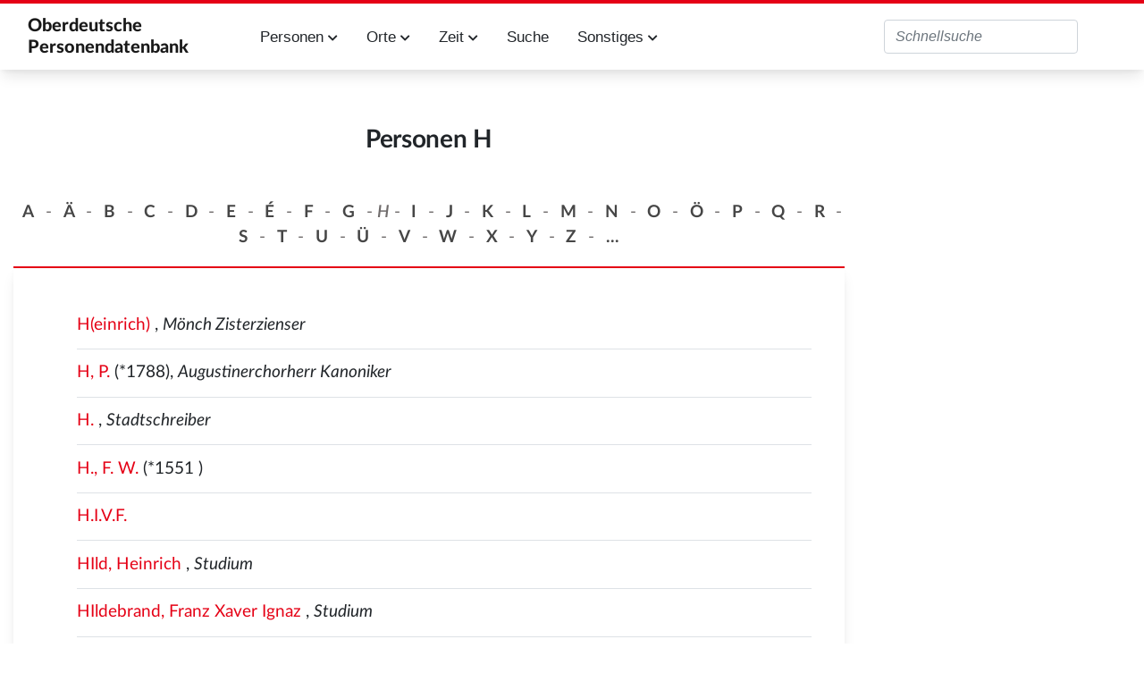

--- FILE ---
content_type: text/html; charset=UTF-8
request_url: https://oberdeutsche-personendatenbank.digitale-sammlungen.de/Datenbank/Personen_H
body_size: 15303
content:
<!DOCTYPE html>
<html class="client-nojs" lang="de" dir="ltr">
<head>
<meta charset="UTF-8">
<title>Personen H – Oberdeutsche Personendatenbank</title>
<script>document.documentElement.className="client-js";RLCONF={"wgBreakFrames":false,"wgSeparatorTransformTable":[",\t.",".\t,"],"wgDigitTransformTable":["",""],"wgDefaultDateFormat":"dmy","wgMonthNames":["","Januar","Februar","März","April","Mai","Juni","Juli","August","September","Oktober","November","Dezember"],"wgRequestId":"aXUZAjQ55qflR2wVZMbNKwAAAAg","wgCanonicalNamespace":"","wgCanonicalSpecialPageName":false,"wgNamespaceNumber":0,"wgPageName":"Personen_H","wgTitle":"Personen H","wgCurRevisionId":164,"wgRevisionId":164,"wgArticleId":85,"wgIsArticle":true,"wgIsRedirect":false,"wgAction":"view","wgUserName":null,"wgUserGroups":["*"],"wgCategories":[],"wgPageViewLanguage":"de","wgPageContentLanguage":"de","wgPageContentModel":"wikitext","wgRelevantPageName":"Personen_H","wgRelevantArticleId":85,"wgIsProbablyEditable":false,"wgRelevantPageIsProbablyEditable":false,"wgRestrictionEdit":[],"wgRestrictionMove":[],"wgPageFormsTargetName":null,"wgPageFormsAutocompleteValues":[],"wgPageFormsAutocompleteOnAllChars":false,"wgPageFormsFieldProperties":[],"wgPageFormsCargoFields":[],"wgPageFormsDependentFields":[],"wgPageFormsCalendarValues":[],"wgPageFormsCalendarParams":[],"wgPageFormsCalendarHTML":null,"wgPageFormsGridValues":[],"wgPageFormsGridParams":[],"wgPageFormsContLangYes":null,"wgPageFormsContLangNo":null,"wgPageFormsContLangMonths":[],"wgPageFormsHeightForMinimizingInstances":800,"wgPageFormsDelayReload":false,"wgPageFormsShowOnSelect":[],"wgPageFormsScriptPath":"/extensions/PageForms","edgValues":[],"wgPageFormsEDSettings":null,"wgAmericanDates":false,"wgCiteReferencePreviewsActive":true,"egMapsScriptPath":"/extensions/Maps/","egMapsDebugJS":false,"egMapsAvailableServices":["leaflet","googlemaps3"],"egMapsLeafletLayersApiKeys":{"MapBox":"","MapQuestOpen":"","Thunderforest":"","GeoportailFrance":""}};
RLSTATE={"site.styles":"ready","user.styles":"ready","user":"ready","user.options":"loading","skins.tweeki.mediawiki.styles":"ready","skins.tweeki.awesome.styles":"ready","skins.tweeki.styles":"ready","skins.tweeki.externallinks.styles":"ready","x.MDZStyle.styles":"ready"};RLPAGEMODULES=["ext.smw.styles","smw.entityexaminer","site","mediawiki.page.ready","skins.tweeki.messages","skins.tweeki.scripts","ext.smw.purge"];</script>
<script>(RLQ=window.RLQ||[]).push(function(){mw.loader.impl(function(){return["user.options@12s5i",function($,jQuery,require,module){mw.user.tokens.set({"patrolToken":"+\\","watchToken":"+\\","csrfToken":"+\\"});
}];});});</script>
<link rel="stylesheet" href="/load.php?lang=de&amp;modules=skins.tweeki.awesome.styles%7Cskins.tweeki.externallinks.styles%7Cskins.tweeki.mediawiki.styles%7Cskins.tweeki.styles%7Cx.MDZStyle.styles&amp;only=styles&amp;skin=tweeki">
<script async="" src="/load.php?lang=de&amp;modules=startup&amp;only=scripts&amp;raw=1&amp;skin=tweeki"></script>
<style>#mw-indicator-mw-helplink {display:none;}</style>
<meta name="ResourceLoaderDynamicStyles" content="">
<link rel="stylesheet" href="/load.php?lang=de&amp;modules=site.styles&amp;only=styles&amp;skin=tweeki">
<meta name="generator" content="MediaWiki 1.43.6">
<meta name="robots" content="max-image-preview:standard">
<meta name="format-detection" content="telephone=no">
<meta name="viewport" content="width=1120">
<meta name="viewport" content="width=device-width, initial-scale=1">
<link rel="alternate" type="application/rdf+xml" title="Personen H" href="/index.php?title=Spezial:RDF_exportieren&amp;xmlmime=rdf">
<link rel="icon" href="/extensions/MDZStyle/images/favicon.ico">
<link rel="search" type="application/opensearchdescription+xml" href="/rest.php/v1/search" title="Oberdeutsche Personendatenbank (de)">
<link rel="EditURI" type="application/rsd+xml" href="https://oberdeutsche-personendatenbank.digitale-sammlungen.de/api.php?action=rsd">
<link rel="alternate" type="application/atom+xml" title="Atom-Feed für „Oberdeutsche Personendatenbank“" href="/index.php?title=Spezial:Letzte_%C3%84nderungen&amp;feed=atom">
</head>
<body class="mediawiki ltr sitedir-ltr mw-hide-empty-elt ns-0 ns-subject page-Personen_H rootpage-Personen_H skin-tweeki action-view tweeki-animateLayout tweeki-non-advanced tweeki-user-anon">			<header>
				<nav id="mw-navigation" class="navbar navbar-default navbar-fixed-top navbar-expand-lg fixed-top navbar-light bg-light">
					<div class="container">
						<a href="Hauptseite" class="navbar-brand">Oberdeutsche <br/>Personendatenbank</a>
						<button type="button" class="navbar-toggler" data-toggle="collapse" data-target="#navbar" aria-controls="navbar" aria-expanded="false" aria-label="Toggle navigation">
							<span class="navbar-toggler-icon"></span>
						</button>

                        <div id="navbar" class="collapse navbar-collapse">
                            <ul class="navbar-nav mr-auto">
                                <!--li class="nav-item"><a href="Einführung" id="n-installation" class="nav-link">Einführung</a></li-->
                                <li class="nav-item dropdown">
                                    <a href="#" id="n-persons" class="nav-link dropdown-toggle" data-toggle="dropdown" aria-haspopup="true" aria-expanded="false">Personen <span class="fa fa-chevron-down"></span></a>
                                    <div class="dropdown-menu">
                                        <a href="Personen_A" id="n-A2Z" tabindex="-1" class="dropdown-item">A-Z</a>
                                        <a href="Berufe" id="n-jobs" tabindex="-1" class="dropdown-item">Berufe</a>
                                        <a href="Studium" id="n-study" tabindex="-1" class="dropdown-item">Studium</a>
                                        <a href="Status" id="n-status" tabindex="-1" class="dropdown-item">Status</a>
                                        <a href="Ereignisse" id="n-event" tabindex="-1" class="dropdown-item">Ereignisse</a>
                                        <a href="Todesursache" id="n-decease" tabindex="-1" class="dropdown-item">Todesursache</a>
                                        <a href="Datenstand" id="n-data" tabindex="-1" class="dropdown-item">Alle Attribute</a>
                                    </div>
                                </li>
                                <li class="nav-item dropdown">
                                    <a href="#" id="n-places" class="nav-link dropdown-toggle" data-toggle="dropdown" aria-haspopup="true" aria-expanded="false">Orte <span class="fa fa-chevron-down"></span></a>
                                    <div class="dropdown-menu">
                                        <a href="Orte_A" id="n-places-a-z" tabindex="-1" class="dropdown-item">Orte A-Z</a>
                                        <a href="Regionen" id="n-regions" tabindex="-1" class="dropdown-item">Regionen</a>
                                        <a href="Lokalisierte_Orte" id="n-places-l" tabindex="-1" class="dropdown-item">Lokalisierte Ortsnamen</a>
                                        <a href="Unlokalisierte_Ortsnamen" id="n-places-u" tabindex="-1" class="dropdown-item">Unlokalisierte Ortsnamen</a>
                                    </div>
                                </li>
                                <li class="nav-item dropdown">
                                    <a href="#" id="n-time" class="nav-link dropdown-toggle" data-toggle="dropdown" aria-haspopup="true" aria-expanded="false">Zeit <span class="fa fa-chevron-down"></span></a>
                                    <div class="dropdown-menu">
                                        <a href="Jahrhunderte" id="n-cent" tabindex="-1" class="dropdown-item">Jahrhunderte</a>
                                        <a href="Jahre" id="n-years" tabindex="-1" class="dropdown-item">Jahre</a>
                                    </div>
                                </li>
                                <li class="nav-item"><a href="Suche" id="n-search" tabindex="-1" class="nav-link">Suche</a></li>
                                <li class="nav-item dropdown">
                                    <a href="#" id="n-misc" class="nav-link dropdown-toggle" data-toggle="dropdown" aria-haspopup="true" aria-expanded="false">Sonstiges <span class="fa fa-chevron-down"></span></a>
                                    <div class="dropdown-menu">
                                        <!--a href="Einführung" id="n-intro" tabindex="-1" class="dropdown-item">Einführung in diese Datenbank</a-->
                                        <a href="Literatur" id="n-literature" tabindex="-1" class="dropdown-item">Literatur</a>
                                        <a href="Abkürzungen" id="n-abbr" tabindex="-1" class="dropdown-item">Verzeichnis der Abkürzungen</a>
                                        <a href="Dokumentation" id="n-doc" tabindex="-1" class="dropdown-item">Dokumentation</a>
                                    </div>
                                </li>
                            </ul>
                                                            <ul class="navbar-nav mr-auto">
                                                                    </ul>
                            
															<ul class="navbar-nav">
									</ul>
			<form class="navbar-form navbar-right" action="/index.php" id="searchform">
				<div class="form-inline"><input type="search" name="search" placeholder="Oberdeutsche Personendatenbank durchsuchen" aria-label="Oberdeutsche Personendatenbank durchsuchen" autocapitalize="sentences" title="Oberdeutsche Personendatenbank durchsuchen [f]" accesskey="f" id="searchInput" class="search-query form-control"><input class="searchButton btn d-none" type="submit" name="go" title="Gehe direkt zu der Seite mit genau diesem Namen, falls sie vorhanden ist." id="mw-searchButton" value="Seite">
				</div>
			</form><ul class="nav navbar-nav navbar-right">								</ul>
													</div>
					</div>
				</nav>
			</header>
				<main role="main">
			<div id="mw-page-base"></div>
			<div id="mw-head-base"></div>
			<a id="top"></a>


			<div id="contentwrapper" class="user-loggedout not-editable container with-navbar with-navbar-fixed">

				<div class="row">
					<div id="maincontentwrapper" class="col-md-9">
						
						<!-- content -->
						<main role="main">
									<div class="mw-body" id="content">
			<div id="mw-js-message" style="display:none;"></div>
									<h1 id="firstHeading" class="firstHeading page-header" lang="de"><span dir="auto"><span class="mw-page-title-main">Personen H</span></span></h1>
									<!-- bodyContent -->
			<div id="bodyContent">
								<div id="siteSub">Aus Oberdeutsche Personendatenbank</div>
								<div id="contentSub"><div id="mw-content-subtitle"></div></div>
												<div id="jump-to-nav" class="mw-jump">
					Wechseln zu:					<a href="#mw-navigation">Navigation</a>, 					<a href="#p-search">Suche</a>
				</div>
				<div id="mw-content-text" class="mw-body-content"><div class="mw-content-ltr mw-parser-output" lang="de" dir="ltr"><p><br />
</p>
<div class="a-z"><a href="/Datenbank/Personen_A" title="Personen A">A</a> - <a href="/Datenbank/Personen_%C3%84" title="Personen Ä">Ä</a> - <a href="/Datenbank/Personen_B" title="Personen B">B</a> - <a href="/Datenbank/Personen_C" title="Personen C">C</a> - <a href="/Datenbank/Personen_D" title="Personen D">D</a> - <a href="/Datenbank/Personen_E" title="Personen E">E</a> - <a href="/Datenbank/Personen_%C3%89" title="Personen É">É</a> - <a href="/Datenbank/Personen_F" title="Personen F">F</a> - <a href="/Datenbank/Personen_G" title="Personen G">G</a> - <b>H</b> - <a href="/Datenbank/Personen_I" title="Personen I">I</a> - <a href="/Datenbank/Personen_J" title="Personen J">J</a> - <a href="/Datenbank/Personen_K" title="Personen K">K</a> - <a href="/Datenbank/Personen_L" title="Personen L">L</a> - <a href="/Datenbank/Personen_M" title="Personen M">M</a> - <a href="/Datenbank/Personen_N" title="Personen N">N</a> - <a href="/Datenbank/Personen_O" title="Personen O">O</a> - <a href="/Datenbank/Personen_%C3%96" title="Personen Ö">Ö</a> - <a href="/Datenbank/Personen_P" title="Personen P">P</a> - <a href="/Datenbank/Personen_Q" title="Personen Q">Q</a> - <a href="/Datenbank/Personen_R" title="Personen R">R</a> - <a href="/Datenbank/Personen_S" title="Personen S">S</a> - <a href="/Datenbank/Personen_T" title="Personen T">T</a> - <a href="/Datenbank/Personen_U" title="Personen U">U</a> - <a href="/Datenbank/Personen_%C3%9C" title="Personen Ü">Ü</a> - <a href="/Datenbank/Personen_V" title="Personen V">V</a> - <a href="/Datenbank/Personen_W" title="Personen W">W</a> - <a href="/Datenbank/Personen_X" title="Personen X">X</a> - <a href="/Datenbank/Personen_Y" title="Personen Y">Y</a> - <a href="/Datenbank/Personen_Z" title="Personen Z">Z</a> - <a href="/Datenbank/Personen_..." title="Personen ...">...</a></div>
<div class="smw-columnlist-container" dir="ltr"><div class="smw-column" style="width:33%;" dir="ltr"><div class="smw-column-header">H</div><ul><li>
<p><a href="/Datenbank/H(einrich)" title="H(einrich)">H(einrich)</a> , <i>Mönch Zisterzienser</i>
</p>
</li><li>
<a href="/Datenbank/H,_P." title="H, P.">H, P.</a> (&#42;1788), <i>Augustinerchorherr Kanoniker</i>
</li><li>
<a href="/Datenbank/H." title="H.">H.</a> , <i>Stadtschreiber</i>
</li><li>
<a href="/Datenbank/H.,_F._W." title="H., F. W.">H., F. W.</a> (&#42;1551 <sup>JL</sup>)
</li><li>
<a href="/Datenbank/H.I.V.F." title="H.I.V.F.">H.I.V.F.</a> 
</li><li>
<a href="/Datenbank/HIld,_Heinrich" title="HIld, Heinrich">HIld, Heinrich</a> , <i>Studium</i>
</li><li>
<a href="/Datenbank/HIldebrand,_Franz_Xaver_Ignaz" title="HIldebrand, Franz Xaver Ignaz">HIldebrand, Franz Xaver Ignaz</a> , <i>Studium</i>
</li><li>
<a href="/Datenbank/HIrsdorfer,_Leonhard" title="HIrsdorfer, Leonhard">HIrsdorfer, Leonhard</a> (&#42;1555 <sup>JL</sup>), <i>Kooperator</i>
</li><li>
<a href="/Datenbank/Haab,_Philipp_Heinrich" title="Haab, Philipp Heinrich">Haab, Philipp Heinrich</a> (&#42;1758&#x20;†1833), <i>Pfarrer Studium</i>
</li><li>
<a href="/Datenbank/Haaf,_Andreas" title="Haaf, Andreas">Haaf, Andreas</a> , <i>Karmeliter Mönch Studium</i>
</li><li>
<a href="/Datenbank/Haag,_Andreas" title="Haag, Andreas">Haag, Andreas</a> , <i>Studium</i>
</li><li>
<a href="/Datenbank/Haag,_Anton_Nikolaus" title="Haag, Anton Nikolaus">Haag, Anton Nikolaus</a> , <i>Studium</i>
</li><li>
<a href="/Datenbank/Haag,_Dietrich" title="Haag, Dietrich">Haag, Dietrich</a> , <i>Kastner</i>
</li><li>
<a href="/Datenbank/Haag,_Franz_(1763)" title="Haag, Franz (1763)">Haag, Franz (1763)</a> (&#42;1763&#x20;†1840), <i>Geistlicher Pfarrer Studium</i>
</li><li>
<a href="/Datenbank/Haag,_Franz_(Pfarrer)" title="Haag, Franz (Pfarrer)">Haag, Franz (Pfarrer)</a> , <i>Pfarrer</i>
</li><li>
<a href="/Datenbank/Haag,_Franz_Wilhelm_Graf_von" title="Haag, Franz Wilhelm Graf von">Haag, Franz Wilhelm Graf von</a> , <i>Studium</i>
</li><li>
<a href="/Datenbank/Haag,_Friedrich" title="Haag, Friedrich">Haag, Friedrich</a> , <i>Studium</i>
</li><li>
<a href="/Datenbank/Haag,_Jakob_(1578)" title="Haag, Jakob (1578)">Haag, Jakob (1578)</a> (&#42;1578 <sup>JL</sup>), <i>Geistlicher Studium</i>
</li><li>
<a href="/Datenbank/Haag,_Jakob_(Nehren)" title="Haag, Jakob (Nehren)">Haag, Jakob (Nehren)</a> , <i>Geistlicher Studium</i>
</li><li>
<a href="/Datenbank/Haag,_Johann_Jakob" title="Haag, Johann Jakob">Haag, Johann Jakob</a> (&#42;1679), <i>Studium</i>
</li><li>
<a href="/Datenbank/Haag,_Joseph" title="Haag, Joseph">Haag, Joseph</a> (&#42;1747&#x20;†1794), <i>Chirurg Studium</i>
</li><li>
<a href="/Datenbank/Haag,_Leonhard_Graf_von" title="Haag, Leonhard Graf von">Haag, Leonhard Graf von</a> , <i>Studium</i>
</li><li>
<a href="/Datenbank/Haag,_Martin" title="Haag, Martin">Haag, Martin</a> (&#x20;†1582 <sup>JL</sup>), <i>Pfarrer Studium</i>
</li><li>
<a href="/Datenbank/Haag,_Nikolaus_Synesius" title="Haag, Nikolaus Synesius">Haag, Nikolaus Synesius</a> (&#42;1700), <i>Franziskaner Mönch</i>
</li><li>
<a href="/Datenbank/Haag,_Sigismund_Graf_von" title="Haag, Sigismund Graf von">Haag, Sigismund Graf von</a> , <i>Präsident</i>
</li><li>
<a href="/Datenbank/Haag,_Wolfgang" title="Haag, Wolfgang">Haag, Wolfgang</a> (&#42;1627&#x20;†1685), <i>Pfarrer Studium</i>
</li><li>
<a href="/Datenbank/Haag,_Zacharias" title="Haag, Zacharias">Haag, Zacharias</a> , <i>Mönch Zisterzienser</i>
</li><li>
<a href="/Datenbank/Haaga,_Christian" title="Haaga, Christian">Haaga, Christian</a> , <i>Studium</i>
</li><li>
<a href="/Datenbank/Haage,_Johann_Bartholom%C3%A4us" title="Haage, Johann Bartholomäus">Haage, Johann Bartholomäus</a> (&#42;1633&#x20;†1709), <i>Abt Pfarrer Studium</i>
</li><li>
<a href="/Datenbank/Haar,_Jakob" title="Haar, Jakob">Haar, Jakob</a> , <i>Studium</i>
</li><li>
<a href="/Datenbank/Haar,_Johann_Georg" title="Haar, Johann Georg">Haar, Johann Georg</a> (&#42;1651), <i>Schüler</i>
</li><li>
<a href="/Datenbank/Haar,_Lorenz" title="Haar, Lorenz">Haar, Lorenz</a> , <i>Studium</i>
</li><li>
<a href="/Datenbank/Haar,_Michael" title="Haar, Michael">Haar, Michael</a> , <i>Studium</i>
</li><li>
<a href="/Datenbank/Haar,_Ulrich" title="Haar, Ulrich">Haar, Ulrich</a> (&#42;1672), <i>Benediktiner Mönch Pfarrer Studium</i>
</li><li>
<a href="/Datenbank/Haarbach,_Kaspar" title="Haarbach, Kaspar">Haarbach, Kaspar</a> , <i>Studium</i>
</li><li>
<a href="/Datenbank/Haarbacher,_Georg" title="Haarbacher, Georg">Haarbacher, Georg</a> , <i>Pfarrer Studium</i>
</li><li>
<a href="/Datenbank/Haarbacher,_Johann" title="Haarbacher, Johann">Haarbacher, Johann</a> , <i>Geistlicher Pfarrer Schüler</i>
</li><li>
<a href="/Datenbank/Haarband,_Bartholom%C3%A4us" title="Haarband, Bartholomäus">Haarband, Bartholomäus</a> (&#42;1658&#x20;†1748), <i>Pfarrer Priester Studium</i>
</li><li>
<a href="/Datenbank/Haarbaum,_Christian" title="Haarbaum, Christian">Haarbaum, Christian</a> (&#x20;†1625), <i>Jesuit</i>
</li><li>
<a href="/Datenbank/Haarbeck,_Johann_(Passau)" title="Haarbeck, Johann (Passau)">Haarbeck, Johann (Passau)</a> , <i>Studium</i>
</li><li>
<a href="/Datenbank/Haarbeck,_Johann_(Pfarrkirchen)" title="Haarbeck, Johann (Pfarrkirchen)">Haarbeck, Johann (Pfarrkirchen)</a> , <i>Studium</i>
</li><li>
<a href="/Datenbank/Haarbeck,_Stephan" title="Haarbeck, Stephan">Haarbeck, Stephan</a> , <i>Studium</i>
</li><li>
<a href="/Datenbank/Haarberger,_Gregor" title="Haarberger, Gregor">Haarberger, Gregor</a> , <i>Studium</i>
</li><li>
<a href="/Datenbank/Haarberger,_Martin" title="Haarberger, Martin">Haarberger, Martin</a> , <i>Studium</i>
</li><li>
<a href="/Datenbank/Haarberger,_Wilhelm" title="Haarberger, Wilhelm">Haarberger, Wilhelm</a> , <i>Gerichtsschreiber Mautner</i>
</li><li>
<a href="/Datenbank/Haarbrand,_Georg" title="Haarbrand, Georg">Haarbrand, Georg</a> , <i>Studium</i>
</li><li>
<a href="/Datenbank/Haarbsleben,_Andreas" title="Haarbsleben, Andreas">Haarbsleben, Andreas</a> , <i>Studium</i>
</li><li>
<a href="/Datenbank/Haarburger,_Johann_Andreas" title="Haarburger, Johann Andreas">Haarburger, Johann Andreas</a> , <i>Studium</i>
</li><li>
<a href="/Datenbank/Haarburger,_Joseph_Gallus" title="Haarburger, Joseph Gallus">Haarburger, Joseph Gallus</a> (&#42;1668), <i>Studium</i>
</li><li>
<a href="/Datenbank/Haaren,_Anton" title="Haaren, Anton">Haaren, Anton</a> , <i>Studium</i>
</li><li>
<a href="/Datenbank/Haaren,_Johann" title="Haaren, Johann">Haaren, Johann</a> , <i>Studium</i>
</li><li>
<a href="/Datenbank/Haaresser,_Johann_der" title="Haaresser, Johann der">Haaresser, Johann der</a> , <i>Geistlicher</i>
</li><li>
<a href="/Datenbank/Haarheimer,_Johann" title="Haarheimer, Johann">Haarheimer, Johann</a> , <i>Gerichtsschreiber</i>
</li><li>
<a href="/Datenbank/Haarheimer,_Konrad" title="Haarheimer, Konrad">Haarheimer, Konrad</a> , <i>Studium</i>
</li><li>
<a href="/Datenbank/Haarheimer,_Stephan" title="Haarheimer, Stephan">Haarheimer, Stephan</a> , <i>Studium</i>
</li><li>
<a href="/Datenbank/Haarlos,_Franz_Joseph" title="Haarlos, Franz Joseph">Haarlos, Franz Joseph</a> , <i>Studium</i>
</li><li>
<a href="/Datenbank/Haarlos,_Ignaz" title="Haarlos, Ignaz">Haarlos, Ignaz</a> , <i>Studium</i>
</li><li>
<a href="/Datenbank/Haarlos,_Johann_Philipp" title="Haarlos, Johann Philipp">Haarlos, Johann Philipp</a> (&#42;1723), <i>Studium</i>
</li><li>
<a href="/Datenbank/Haarmann,_Georg_(Metzingen)" title="Haarmann, Georg (Metzingen)">Haarmann, Georg (Metzingen)</a> , <i>Studium</i>
</li><li>
<a href="/Datenbank/Haarmann,_Georg_(Recke)" title="Haarmann, Georg (Recke)">Haarmann, Georg (Recke)</a> , <i>Studium</i>
</li><li>
<a href="/Datenbank/Haarmann,_Leonhard" title="Haarmann, Leonhard">Haarmann, Leonhard</a> , <i>Studium</i>
</li><li>
<a href="/Datenbank/Haarmann,_Matthias" title="Haarmann, Matthias">Haarmann, Matthias</a> , <i>Studium</i>
</li><li>
<a href="/Datenbank/Haarmeier,_Georg" title="Haarmeier, Georg">Haarmeier, Georg</a> , <i>Studium</i>
</li><li>
<a href="/Datenbank/Haarmeier,_Johann_Wenceslaus" title="Haarmeier, Johann Wenceslaus">Haarmeier, Johann Wenceslaus</a> , <i>Studium</i>
</li><li>
<a href="/Datenbank/Haarmieter,_Joseph" title="Haarmieter, Joseph">Haarmieter, Joseph</a> , <i>Studium</i>
</li><li>
<a href="/Datenbank/Haarm%C3%BCller,_Placidus" title="Haarmüller, Placidus">Haarmüller, Placidus</a> (&#x20;†1754), <i>Benediktiner Mönch</i>
</li><li>
<a href="/Datenbank/Haarpeintner,_Joseph" title="Haarpeintner, Joseph">Haarpeintner, Joseph</a> , <i>Studium</i>
</li><li>
<a href="/Datenbank/Haarseher,_Wolfgang" title="Haarseher, Wolfgang">Haarseher, Wolfgang</a> , <i>Studium</i>
</li><li>
<a href="/Datenbank/Haarsinn,_Sebastian" title="Haarsinn, Sebastian">Haarsinn, Sebastian</a> , <i>Studium</i>
</li><li>
<a href="/Datenbank/Haarstrick,_Franz_Anton" title="Haarstrick, Franz Anton">Haarstrick, Franz Anton</a> , <i>Chirurg Studium</i>
</li><li>
<a href="/Datenbank/Haarstrick,_Franz_Peter" title="Haarstrick, Franz Peter">Haarstrick, Franz Peter</a> (&#42;1653), <i>Studium</i>
</li><li>
<a href="/Datenbank/Haarstrick,_Franz_Xaver" title="Haarstrick, Franz Xaver">Haarstrick, Franz Xaver</a> (&#42;1761), <i>Studium</i>
</li><li>
<a href="/Datenbank/Haarstrick,_Joachim_Anton" title="Haarstrick, Joachim Anton">Haarstrick, Joachim Anton</a> , <i>Studium</i>
</li><li>
<a href="/Datenbank/Haarstrick,_Johann_Alois" title="Haarstrick, Johann Alois">Haarstrick, Johann Alois</a> (&#42;1757), <i>Studium</i>
</li><li>
<a href="/Datenbank/Haarstrick,_Johann_Franz_Heinrich" title="Haarstrick, Johann Franz Heinrich">Haarstrick, Johann Franz Heinrich</a> , <i>Studium</i>
</li><li>
<a href="/Datenbank/Haarstrick,_Johann_Michael" title="Haarstrick, Johann Michael">Haarstrick, Johann Michael</a> (&#42;1719), <i>Prosektor Studium</i>
</li><li>
<a href="/Datenbank/Haarstrick,_Sigismund_Joseph" title="Haarstrick, Sigismund Joseph">Haarstrick, Sigismund Joseph</a> (&#x20;†1749), <i>Chirurg Studium</i>
</li><li>
<a href="/Datenbank/Haas_(A3623)" title="Haas (A3623)">Haas (A3623)</a> 
</li><li>
<a href="/Datenbank/Haas_(A378)" title="Haas (A378)">Haas (A378)</a> 
</li><li>
<a href="/Datenbank/Haas_von_Katzenmoos,_Ignaz_Baptist" title="Haas von Katzenmoos, Ignaz Baptist">Haas von Katzenmoos, Ignaz Baptist</a> (&#x20;†1725), <i>Rat Studium</i>
</li><li>
<a href="/Datenbank/Haas_von_Konradsheim,_Degenhard" title="Haas von Konradsheim, Degenhard">Haas von Konradsheim, Degenhard</a> (&#x20;†1584), <i>Extraordinarius Jurist Rat Studium</i>
</li><li>
<a href="/Datenbank/Haas,_Adam_(1764)" title="Haas, Adam (1764)">Haas, Adam (1764)</a> (&#42;1764&#x20;†1816), <i>Pfarrer Studium</i>
</li><li>
<a href="/Datenbank/Haas,_Adam_(Wien)" title="Haas, Adam (Wien)">Haas, Adam (Wien)</a> , <i>Studium</i>
</li><li>
<a href="/Datenbank/Haas,_Adam_Jakob" title="Haas, Adam Jakob">Haas, Adam Jakob</a> , <i>Mautner</i>
</li><li>
<a href="/Datenbank/Haas,_Adam_Jakob_Alois" title="Haas, Adam Jakob Alois">Haas, Adam Jakob Alois</a> (&#42;1702&#x20;†1763), <i>Rat Studium Zöllner</i>
</li><li>
<a href="/Datenbank/Haas,_Adam_Martin" title="Haas, Adam Martin">Haas, Adam Martin</a> (&#42;1700&#x20;†1753), <i>Augustinerchorherr Kanoniker</i>
</li><li>
<a href="/Datenbank/Haas,_Alanus" title="Haas, Alanus">Haas, Alanus</a> (&#42;1630), <i>Dominikaner Mönch</i>
</li><li>
<a href="/Datenbank/Haas,_Alban" title="Haas, Alban">Haas, Alban</a> , <i>Studium</i>
</li><li>
<a href="/Datenbank/Haas,_Amandus" title="Haas, Amandus">Haas, Amandus</a> , <i>Mönch Studium</i>
</li><li>
<a href="/Datenbank/Haas,_Ambrosius" title="Haas, Ambrosius">Haas, Ambrosius</a> , <i>Pfarrer</i>
</li><li>
<a href="/Datenbank/Haas,_Andreas_(1640)" title="Haas, Andreas (1640)">Haas, Andreas (1640)</a> (&#42;1640), <i>Schüler</i>
</li><li>
<a href="/Datenbank/Haas,_Andreas_(Karlstadt)" title="Haas, Andreas (Karlstadt)">Haas, Andreas (Karlstadt)</a> , <i>Studium</i>
</li><li>
<a href="/Datenbank/Haas,_Andreas_(Ochsenfurt)" title="Haas, Andreas (Ochsenfurt)">Haas, Andreas (Ochsenfurt)</a> , <i>Studium</i>
</li><li>
<a href="/Datenbank/Haas,_Andreas_(Schramberg)" title="Haas, Andreas (Schramberg)">Haas, Andreas (Schramberg)</a> (&#x20;†1781), <i>Jurist Professor Studium</i>
</li><li>
<a href="/Datenbank/Haas,_Anton_(1678)" title="Haas, Anton (1678)">Haas, Anton (1678)</a> (&#42;1678), <i>Geistlicher Pfarrer Studium</i>
</li><li>
<a href="/Datenbank/Haas,_Anton_(1691)" title="Haas, Anton (1691)">Haas, Anton (1691)</a> (&#42;1691), <i>Pfarrer Studium</i>
</li><li>
<a href="/Datenbank/Haas,_Anton_(1751)" title="Haas, Anton (1751)">Haas, Anton (1751)</a> (&#42;1751), <i>Studium</i>
</li><li>
<a href="/Datenbank/Haas,_Anton_(Berchtesgaden)" title="Haas, Anton (Berchtesgaden)">Haas, Anton (Berchtesgaden)</a> , <i>Studium</i>
</li><li>
<a href="/Datenbank/Haas,_Anton_(Waldsee)" title="Haas, Anton (Waldsee)">Haas, Anton (Waldsee)</a> , <i>Mönch Prämonstratenser Studium</i>
</li><li>
<a href="/Datenbank/Haas,_Anton_Joseph" title="Haas, Anton Joseph">Haas, Anton Joseph</a> (&#42;1703), <i>Pfarrer Priester Studium</i>
</li><li>
<a href="/Datenbank/Haas,_Anton_Michael" title="Haas, Anton Michael">Haas, Anton Michael</a> (&#42;1670&#x20;†1694), <i>Geistlicher Studium</i>
</li><li>
<a href="/Datenbank/Haas,_Augustin_(1610)" title="Haas, Augustin (1610)">Haas, Augustin (1610)</a> (&#42;1610&#x20;†1672), <i>Abt Mönch Zisterzienser</i>
</li><li>
<a href="/Datenbank/Haas,_Augustin_(Nesselwang)" title="Haas, Augustin (Nesselwang)">Haas, Augustin (Nesselwang)</a> , <i>Studium</i>
</li><li>
<a href="/Datenbank/Haas,_Balthasar" title="Haas, Balthasar">Haas, Balthasar</a> , <i>Studium</i>
</li><li>
<a href="/Datenbank/Haas,_Barnabas_(1687)" title="Haas, Barnabas (1687)">Haas, Barnabas (1687)</a> (&#42;1687&#x20;†1770), <i>Mönch Zisterzienser</i>
</li><li>
<a href="/Datenbank/Haas,_Barnabas_(Graz)" title="Haas, Barnabas (Graz)">Haas, Barnabas (Graz)</a> , <i>Franziskaner Mönch</i>
</li><li>
<a href="/Datenbank/Haas,_Bartholom%C3%A4us" title="Haas, Bartholomäus">Haas, Bartholomäus</a> (&#42;1497 <sup>JL</sup>)
</li><li>
<a href="/Datenbank/Haas,_Benedikt_(1675)" title="Haas, Benedikt (1675)">Haas, Benedikt (1675)</a> (&#42;1675), <i>Priester Studium</i>
</li><li>
<a href="/Datenbank/Haas,_Benedikt_(M%C3%BCnchsm%C3%BCnster)" title="Haas, Benedikt (Münchsmünster)">Haas, Benedikt (Münchsmünster)</a> , <i>Studium</i>
</li><li>
<a href="/Datenbank/Haas,_Berard" title="Haas, Berard">Haas, Berard</a> (&#42;1651&#x20;†1727), <i>Franziskaner Mönch</i>
</li><li>
<a href="/Datenbank/Haas,_Bernhard" title="Haas, Bernhard">Haas, Bernhard</a> , <i>Studium</i>
</li><li>
<a href="/Datenbank/Haas,_Berthold_(Herrenberg)" title="Haas, Berthold (Herrenberg)">Haas, Berthold (Herrenberg)</a> , <i>Pfarrer Studium</i>
</li><li>
<a href="/Datenbank/Haas,_Berthold_(Notar)" title="Haas, Berthold (Notar)">Haas, Berthold (Notar)</a> , <i>Notar</i>
</li><li>
<a href="/Datenbank/Haas,_Berthold_(Veringen)" title="Haas, Berthold (Veringen)">Haas, Berthold (Veringen)</a> , <i>Pfarrer</i>
</li><li>
<a href="/Datenbank/Haas,_Bonaventura_Adam" title="Haas, Bonaventura Adam">Haas, Bonaventura Adam</a> (&#42;1662&#x20;†1708), <i>Franziskaner Mönch Studium</i>
</li><li>
<a href="/Datenbank/Haas,_Christoph_(1525)" title="Haas, Christoph (1525)">Haas, Christoph (1525)</a> (&#42;1525 <sup>JL</sup>&#x20;†1581 <sup>JL</sup>), <i>Pfarrer Rat Rentmeister Studium</i>
</li><li>
<a href="/Datenbank/Haas,_Christoph_(1595)" title="Haas, Christoph (1595)">Haas, Christoph (1595)</a> (&#42;1595&#x20;†1626), <i>Pfarrer Studium</i>
</li><li>
<a href="/Datenbank/Haas,_Christoph_(1602)" title="Haas, Christoph (1602)">Haas, Christoph (1602)</a> (&#42;1602), <i>Priester Studium</i>
</li><li>
<a href="/Datenbank/Haas,_Christoph_(Heiligenstadt)" title="Haas, Christoph (Heiligenstadt)">Haas, Christoph (Heiligenstadt)</a> , <i>Studium</i>
</li><li>
<a href="/Datenbank/Haas,_Christoph_(Remlingen)" title="Haas, Christoph (Remlingen)">Haas, Christoph (Remlingen)</a> , <i>Jurist Studium</i>
</li><li>
<a href="/Datenbank/Haas,_Christoph_(Strassburg)" title="Haas, Christoph (Strassburg)">Haas, Christoph (Strassburg)</a> (&#x20;†1626), <i>Pfarrer Studium</i>
</li><li>
<a href="/Datenbank/Haas,_Damian_Ferdinand" title="Haas, Damian Ferdinand">Haas, Damian Ferdinand</a> , <i>Prokurator</i>
</li><li>
<a href="/Datenbank/Haas,_David" title="Haas, David">Haas, David</a> , <i>Kanoniker Studium</i>
</li><li>
<a href="/Datenbank/Haas,_Dionysius" title="Haas, Dionysius">Haas, Dionysius</a> (&#x20;†1770)
</li><li>
<a href="/Datenbank/Haas,_Dominik" title="Haas, Dominik">Haas, Dominik</a> , <i>Studium</i>
</li><li>
<a href="/Datenbank/Haas,_Edmund" title="Haas, Edmund">Haas, Edmund</a> (&#x20;†1698), <i>Benediktiner Mönch Studium</i>
</li><li>
<a href="/Datenbank/Haas,_Erhard_(Botenmeister)" title="Haas, Erhard (Botenmeister)">Haas, Erhard (Botenmeister)</a> , <i>Botenmeister Kanzleidirektor</i>
</li><li>
<a href="/Datenbank/Haas,_Erhard_(Landsberg)" title="Haas, Erhard (Landsberg)">Haas, Erhard (Landsberg)</a> , <i>Pfarrer Studium</i>
</li><li>
<a href="/Datenbank/Haas,_Erhard_(N%C3%BCrnberg)" title="Haas, Erhard (Nürnberg)">Haas, Erhard (Nürnberg)</a> , <i>Studium</i>
</li><li>
<a href="/Datenbank/Haas,_Erhard_(Speyer)" title="Haas, Erhard (Speyer)">Haas, Erhard (Speyer)</a> , <i>Notar Studium</i>
</li><li>
<a href="/Datenbank/Haas,_Felix_Michael" title="Haas, Felix Michael">Haas, Felix Michael</a> , <i>Studium</i>
</li><li>
<a href="/Datenbank/Haas,_Florian" title="Haas, Florian">Haas, Florian</a> (&#42;1688&#x20;†1752), <i>Benediktiner Mönch</i>
</li><li>
<a href="/Datenbank/Haas,_Franz_(1659)" title="Haas, Franz (1659)">Haas, Franz (1659)</a> (&#42;1659&#x20;†1722), <i>Benediktiner Mönch Studium</i>
</li><li>
<a href="/Datenbank/Haas,_Franz_(1671)" title="Haas, Franz (1671)">Haas, Franz (1671)</a> (&#42;1671), <i>Studium</i>
</li><li>
<a href="/Datenbank/Haas,_Franz_(Schwaben)" title="Haas, Franz (Schwaben)">Haas, Franz (Schwaben)</a> , <i>Studium</i>
</li><li>
<a href="/Datenbank/Haas,_Franz_Anton_(1673)" title="Haas, Franz Anton (1673)">Haas, Franz Anton (1673)</a> (&#42;1673), <i>Schüler Studium</i>
</li><li>
<a href="/Datenbank/Haas,_Franz_Anton_(Pfarrer)" title="Haas, Franz Anton (Pfarrer)">Haas, Franz Anton (Pfarrer)</a> , <i>Pfarrer</i>
</li><li>
<a href="/Datenbank/Haas,_Franz_Borgias_Anton" title="Haas, Franz Borgias Anton">Haas, Franz Borgias Anton</a> (&#42;1763), <i>Buchhalter Studium</i>
</li><li>
<a href="/Datenbank/Haas,_Franz_Fidelis" title="Haas, Franz Fidelis">Haas, Franz Fidelis</a> , <i>Pfarrer Studium</i>
</li><li>
<a href="/Datenbank/Haas,_Franz_Joseph_(1707)" title="Haas, Franz Joseph (1707)">Haas, Franz Joseph (1707)</a> (&#42;1707), <i>Pfarrer Studium</i>
</li><li>
<a href="/Datenbank/Haas,_Franz_Joseph_(1782)" title="Haas, Franz Joseph (1782)">Haas, Franz Joseph (1782)</a> (&#42;1782&#x20;†1852), <i>Geistlicher</i>
</li><li>
<a href="/Datenbank/Haas,_Franz_Martin" title="Haas, Franz Martin">Haas, Franz Martin</a> , <i>Studium</i>
</li><li>
<a href="/Datenbank/Haas,_Franz_Philipp_Anton" title="Haas, Franz Philipp Anton">Haas, Franz Philipp Anton</a> , <i>Studium</i>
</li><li>
<a href="/Datenbank/Haas,_Franz_Tobias" title="Haas, Franz Tobias">Haas, Franz Tobias</a> , <i>Studium</i>
</li><li>
<a href="/Datenbank/Haas,_Franz_Wilhelm" title="Haas, Franz Wilhelm">Haas, Franz Wilhelm</a> , <i>Studium</i>
</li><li>
<a href="/Datenbank/Haas,_Franz_Xaver_(1723)" title="Haas, Franz Xaver (1723)">Haas, Franz Xaver (1723)</a> (&#42;1723&#x20;†1765), <i>Jesuit</i>
</li><li>
<a href="/Datenbank/Haas,_Franz_Xaver_(1724)" title="Haas, Franz Xaver (1724)">Haas, Franz Xaver (1724)</a> (&#42;1724&#x20;†1757), <i>Jesuit</i>
</li><li>
<a href="/Datenbank/Haas,_Franz_Xaver_(1748)" title="Haas, Franz Xaver (1748)">Haas, Franz Xaver (1748)</a> (&#42;1748), <i>Chirurg Studium</i>
</li><li>
<a href="/Datenbank/Haas,_Franz_Xaver_(Studium)" title="Haas, Franz Xaver (Studium)">Haas, Franz Xaver (Studium)</a> , <i>Geistlicher Studium</i>
</li><li>
<a href="/Datenbank/Haas,_Friedrich" title="Haas, Friedrich">Haas, Friedrich</a> , <i>Studium</i>
</li><li>
<a href="/Datenbank/Haas,_Gabriel_(1757)" title="Haas, Gabriel (1757)">Haas, Gabriel (1757)</a> (&#42;1757&#x20;†1838), <i>Benediktiner Mönch Pfarrer</i>
</li><li>
<a href="/Datenbank/Haas,_Gabriel_(Strassburg)" title="Haas, Gabriel (Strassburg)">Haas, Gabriel (Strassburg)</a> , <i>Studium</i>
</li><li>
<a href="/Datenbank/Haas,_Gabriel_(Ulm)" title="Haas, Gabriel (Ulm)">Haas, Gabriel (Ulm)</a> , <i>Studium</i>
</li><li>
<a href="/Datenbank/Haas,_Gallus" title="Haas, Gallus">Haas, Gallus</a> , <i>Pfarrer Studium</i>
</li><li>
<a href="/Datenbank/Haas,_Georg_(1497)" title="Haas, Georg (1497)">Haas, Georg (1497)</a> (&#42;1497 <sup>JL</sup>), <i>Geistlicher</i>
</li><li>
<a href="/Datenbank/Haas,_Georg_(1764)" title="Haas, Georg (1764)">Haas, Georg (1764)</a> (&#42;1764&#x20;†1811), <i>Geistlicher Studium</i>
</li><li>
<a href="/Datenbank/Haas,_Georg_(Altdorf)" title="Haas, Georg (Altdorf)">Haas, Georg (Altdorf)</a> , <i>Studium</i>
</li><li>
<a href="/Datenbank/Haas,_Georg_(Eching)" title="Haas, Georg (Eching)">Haas, Georg (Eching)</a> , <i>Geistlicher</i>
</li><li>
<a href="/Datenbank/Haas,_Georg_(Geislingen)" title="Haas, Georg (Geislingen)">Haas, Georg (Geislingen)</a> , <i>Gymnasium</i>
</li><li>
<a href="/Datenbank/Haas,_Georg_(Ingolstadt)" title="Haas, Georg (Ingolstadt)">Haas, Georg (Ingolstadt)</a> , <i>Studium</i>
</li><li>
<a href="/Datenbank/Haas,_Georg_(Kastner)" title="Haas, Georg (Kastner)">Haas, Georg (Kastner)</a> , <i>Kastner Rat Sekretär</i>
</li><li>
<a href="/Datenbank/Haas,_Georg_(Kirchheim/T.)" title="Haas, Georg (Kirchheim/T.)">Haas, Georg (Kirchheim/T.)</a> , <i>Studium</i>
</li><li>
<a href="/Datenbank/Haas,_Georg_(Mengen)" title="Haas, Georg (Mengen)">Haas, Georg (Mengen)</a> , <i>Studium</i>
</li><li>
<a href="/Datenbank/Haas,_Georg_(Neustadt)" title="Haas, Georg (Neustadt)">Haas, Georg (Neustadt)</a> , <i>Studium</i>
</li><li>
<a href="/Datenbank/Haas,_Georg_(Oberalting)" title="Haas, Georg (Oberalting)">Haas, Georg (Oberalting)</a> , <i>Geistlicher Studium</i>
</li><li>
<a href="/Datenbank/Haas,_Georg_(Oettingen)" title="Haas, Georg (Oettingen)">Haas, Georg (Oettingen)</a> , <i>Studium</i>
</li><li>
<a href="/Datenbank/Haas,_Georg_(Pfarrer)" title="Haas, Georg (Pfarrer)">Haas, Georg (Pfarrer)</a> , <i>Pfarrer</i>
</li></ul></div> <div class="smw-column" style="width:33%;" dir="ltr"><div class="smw-column-header">H Fortsetzung</div><ul><li>
<p><a href="/Datenbank/Haas,_Georg_(Rain)" title="Haas, Georg (Rain)">Haas, Georg (Rain)</a> , <i>Priester Studium</i>
</p>
</li><li>
<a href="/Datenbank/Haas,_Georg_(Rain,_Studium)" title="Haas, Georg (Rain, Studium)">Haas, Georg (Rain, Studium)</a> , <i>Pfarrer Studium</i>
</li><li>
<a href="/Datenbank/Haas,_Georg_(Vilshofen)" title="Haas, Georg (Vilshofen)">Haas, Georg (Vilshofen)</a> , <i>Studium</i>
</li><li>
<a href="/Datenbank/Haas,_Georg_(Waldsee)" title="Haas, Georg (Waldsee)">Haas, Georg (Waldsee)</a> (&#x20;†1482 <sup>JL</sup>), <i>Geistlicher Pfarrer</i>
</li><li>
<a href="/Datenbank/Haas,_Georg_(Weimar)" title="Haas, Georg (Weimar)">Haas, Georg (Weimar)</a> , <i>Studium</i>
</li><li>
<a href="/Datenbank/Haas,_Georg_Adam" title="Haas, Georg Adam">Haas, Georg Adam</a> (&#42;1732), <i>Studium</i>
</li><li>
<a href="/Datenbank/Haas,_Georg_Christoph" title="Haas, Georg Christoph">Haas, Georg Christoph</a> , <i>Studium</i>
</li><li>
<a href="/Datenbank/Haas,_Georg_Felix_Marinus" title="Haas, Georg Felix Marinus">Haas, Georg Felix Marinus</a> (&#42;1720), <i>Kapuziner Mönch</i>
</li><li>
<a href="/Datenbank/Haas,_Georg_Joseph" title="Haas, Georg Joseph">Haas, Georg Joseph</a> (&#42;1733), <i>Studium</i>
</li><li>
<a href="/Datenbank/Haas,_Georg_Ludwig_(1626)" title="Haas, Georg Ludwig (1626)">Haas, Georg Ludwig (1626)</a> (&#42;1626&#x20;†1678), <i>Kapuziner Mönch</i>
</li><li>
<a href="/Datenbank/Haas,_Georg_Ludwig_(1742)" title="Haas, Georg Ludwig (1742)">Haas, Georg Ludwig (1742)</a> (&#42;1742&#x20;†1814), <i>Kapuziner Mönch</i>
</li><li>
<a href="/Datenbank/Haas,_Georg_Paul" title="Haas, Georg Paul">Haas, Georg Paul</a> , <i>Schüler Studium</i>
</li><li>
<a href="/Datenbank/Haas,_Georg_Thomas" title="Haas, Georg Thomas">Haas, Georg Thomas</a> , <i>Studium</i>
</li><li>
<a href="/Datenbank/Haas,_Gregor" title="Haas, Gregor">Haas, Gregor</a> , <i>Augustinereremit Mönch Studium</i>
</li><li>
<a href="/Datenbank/Haas,_Heinrich_(Hofbediensteter)" title="Haas, Heinrich (Hofbediensteter)">Haas, Heinrich (Hofbediensteter)</a> (&#x20;†1528 <sup>JL</sup>), <i>Hofbediensteter</i>
</li><li>
<a href="/Datenbank/Haas,_Heinrich_(Laufen)" title="Haas, Heinrich (Laufen)">Haas, Heinrich (Laufen)</a> , <i>Studium</i>
</li><li>
<a href="/Datenbank/Haas,_Heinrich_(Luzern)" title="Haas, Heinrich (Luzern)">Haas, Heinrich (Luzern)</a> , <i>Studium</i>
</li><li>
<a href="/Datenbank/Haas,_Heinrich_(Rothenburg)" title="Haas, Heinrich (Rothenburg)">Haas, Heinrich (Rothenburg)</a> , <i>Pfarrer Studium</i>
</li><li>
<a href="/Datenbank/Haas,_Heinrich_(Rottenburg)" title="Haas, Heinrich (Rottenburg)">Haas, Heinrich (Rottenburg)</a> (&#x20;†1487 <sup>JL</sup>), <i>Pfarrer Propst</i>
</li><li>
<a href="/Datenbank/Haas,_Heinrich_(Rottweil)" title="Haas, Heinrich (Rottweil)">Haas, Heinrich (Rottweil)</a> , <i>Geistlicher</i>
</li><li>
<a href="/Datenbank/Haas,_Heinrich_(Studium)" title="Haas, Heinrich (Studium)">Haas, Heinrich (Studium)</a> , <i>Studium</i>
</li><li>
<a href="/Datenbank/Haas,_Heinrich_Wolfgang" title="Haas, Heinrich Wolfgang">Haas, Heinrich Wolfgang</a> , <i>Studium</i>
</li><li>
<a href="/Datenbank/Haas,_Hieronymus_(Erfurt)" title="Haas, Hieronymus (Erfurt)">Haas, Hieronymus (Erfurt)</a> , <i>Studium</i>
</li><li>
<a href="/Datenbank/Haas,_Hieronymus_(Hollfeld)" title="Haas, Hieronymus (Hollfeld)">Haas, Hieronymus (Hollfeld)</a> , <i>Studium</i>
</li><li>
<a href="/Datenbank/Haas,_Hieronymus_Gottfried" title="Haas, Hieronymus Gottfried">Haas, Hieronymus Gottfried</a> , <i>Studium</i>
</li><li>
<a href="/Datenbank/Haas,_Ignaz_(1659)" title="Haas, Ignaz (1659)">Haas, Ignaz (1659)</a> (&#42;1659), <i>Studium</i>
</li><li>
<a href="/Datenbank/Haas,_Ignaz_(Roggenburg)" title="Haas, Ignaz (Roggenburg)">Haas, Ignaz (Roggenburg)</a> , <i>Studium</i>
</li><li>
<a href="/Datenbank/Haas,_Jakob_(1614)" title="Haas, Jakob (1614)">Haas, Jakob (1614)</a> (&#42;1614), <i>Studium</i>
</li><li>
<a href="/Datenbank/Haas,_Jakob_(1634)" title="Haas, Jakob (1634)">Haas, Jakob (1634)</a> (&#42;1634), <i>Priester</i>
</li><li>
<a href="/Datenbank/Haas,_Jakob_(Altenmarkt_an_der_Alz)" title="Haas, Jakob (Altenmarkt an der Alz)">Haas, Jakob (Altenmarkt an der Alz)</a> , <i>Studium</i>
</li><li>
<a href="/Datenbank/Haas,_Jakob_(Konstanz)" title="Haas, Jakob (Konstanz)">Haas, Jakob (Konstanz)</a> , <i>Studium</i>
</li><li>
<a href="/Datenbank/Haas,_Jakob_(Laiz)" title="Haas, Jakob (Laiz)">Haas, Jakob (Laiz)</a> , <i>Pfarrer Priester Studium</i>
</li><li>
<a href="/Datenbank/Haas,_Jakob_(Luzern)" title="Haas, Jakob (Luzern)">Haas, Jakob (Luzern)</a> , <i>Priester Studium</i>
</li><li>
<a href="/Datenbank/Haas,_Jakob_(Munderkingen)" title="Haas, Jakob (Munderkingen)">Haas, Jakob (Munderkingen)</a> , <i>Studium</i>
</li><li>
<a href="/Datenbank/Haas,_Jakob_(Munderkingen,_Studium)" title="Haas, Jakob (Munderkingen, Studium)">Haas, Jakob (Munderkingen, Studium)</a> , <i>Studium</i>
</li><li>
<a href="/Datenbank/Haas,_Jakob_(M%C3%BCnchen)" title="Haas, Jakob (München)">Haas, Jakob (München)</a> , <i>Advokat Studium</i>
</li><li>
<a href="/Datenbank/Haas,_Jakob_(Pforzheim)" title="Haas, Jakob (Pforzheim)">Haas, Jakob (Pforzheim)</a> , <i>Studium</i>
</li><li>
<a href="/Datenbank/Haas,_Jakob_(Riedlingen)" title="Haas, Jakob (Riedlingen)">Haas, Jakob (Riedlingen)</a> , <i>Studium</i>
</li><li>
<a href="/Datenbank/Haas,_Jakob_(Sindelfingen)" title="Haas, Jakob (Sindelfingen)">Haas, Jakob (Sindelfingen)</a> , <i>Studium</i>
</li><li>
<a href="/Datenbank/Haas,_Jakob_Anton" title="Haas, Jakob Anton">Haas, Jakob Anton</a> , <i>Studium</i>
</li><li>
<a href="/Datenbank/Haas,_Jodocus_(1594)" title="Haas, Jodocus (1594)">Haas, Jodocus (1594)</a> (&#42;1594&#x20;†1676), <i>Pfarrer Studium</i>
</li><li>
<a href="/Datenbank/Haas,_Jodocus_(Rothenburg)" title="Haas, Jodocus (Rothenburg)">Haas, Jodocus (Rothenburg)</a> , <i>Studium</i>
</li><li>
<a href="/Datenbank/Haas,_Jodocus_(Studium)" title="Haas, Jodocus (Studium)">Haas, Jodocus (Studium)</a> , <i>Studium</i>
</li><li>
<a href="/Datenbank/Haas,_Johann_(1497)" title="Haas, Johann (1497)">Haas, Johann (1497)</a> (&#42;1497 <sup>JL</sup>), <i>Geistlicher</i>
</li><li>
<a href="/Datenbank/Haas,_Johann_(1567)" title="Haas, Johann (1567)">Haas, Johann (1567)</a> (&#42;1567 <sup>JL</sup>&#x20;†1567 <sup>JL</sup>), <i>Mönch Zisterzienser</i>
</li><li>
<a href="/Datenbank/Haas,_Johann_(1682)" title="Haas, Johann (1682)">Haas, Johann (1682)</a> (&#42;1682&#x20;†1748), <i>Jesuit</i>
</li><li>
<a href="/Datenbank/Haas,_Johann_(1897)" title="Haas, Johann (1897)">Haas, Johann (1897)</a> (&#42;1897), <i>Philologe</i>
</li><li>
<a href="/Datenbank/Haas,_Johann_(Aichach)" title="Haas, Johann (Aichach)">Haas, Johann (Aichach)</a> , <i>Pfarrer Studium</i>
</li><li>
<a href="/Datenbank/Haas,_Johann_(Autenzell)" title="Haas, Johann (Autenzell)">Haas, Johann (Autenzell)</a> , <i>Priester Schüler Studium</i>
</li><li>
<a href="/Datenbank/Haas,_Johann_(Bobingen)" title="Haas, Johann (Bobingen)">Haas, Johann (Bobingen)</a> , <i>Philologe</i>
</li><li>
<a href="/Datenbank/Haas,_Johann_(Bremgarten)" title="Haas, Johann (Bremgarten)">Haas, Johann (Bremgarten)</a> , <i>Notar Studium</i>
</li><li>
<a href="/Datenbank/Haas,_Johann_(Bruchsal)" title="Haas, Johann (Bruchsal)">Haas, Johann (Bruchsal)</a> , <i>Pfarrer Studium</i>
</li><li>
<a href="/Datenbank/Haas,_Johann_(Bruck)" title="Haas, Johann (Bruck)">Haas, Johann (Bruck)</a> , <i>Buchdrucker</i>
</li><li>
<a href="/Datenbank/Haas,_Johann_(Dillingen)" title="Haas, Johann (Dillingen)">Haas, Johann (Dillingen)</a> , <i>Studium</i>
</li><li>
<a href="/Datenbank/Haas,_Johann_(Dillingen,_Pfarrer)" title="Haas, Johann (Dillingen, Pfarrer)">Haas, Johann (Dillingen, Pfarrer)</a> , <i>Pfarrer</i>
</li><li>
<a href="/Datenbank/Haas,_Johann_(Dillingen,_Studium)" title="Haas, Johann (Dillingen, Studium)">Haas, Johann (Dillingen, Studium)</a> , <i>Kanoniker Studium</i>
</li><li>
<a href="/Datenbank/Haas,_Johann_(Domvikar)" title="Haas, Johann (Domvikar)">Haas, Johann (Domvikar)</a> (&#x20;†1562 <sup>JL</sup>), <i>Domvikar Kanoniker Pfarrer</i>
</li><li>
<a href="/Datenbank/Haas,_Johann_(Emmerich)" title="Haas, Johann (Emmerich)">Haas, Johann (Emmerich)</a> , <i>Studium</i>
</li><li>
<a href="/Datenbank/Haas,_Johann_(Geistlicher)" title="Haas, Johann (Geistlicher)">Haas, Johann (Geistlicher)</a> , <i>Geistlicher</i>
</li><li>
<a href="/Datenbank/Haas,_Johann_(H%C3%BCfingen)" title="Haas, Johann (Hüfingen)">Haas, Johann (Hüfingen)</a> , <i>Pfarrer Studium</i>
</li><li>
<a href="/Datenbank/Haas,_Johann_(Innsbruck)" title="Haas, Johann (Innsbruck)">Haas, Johann (Innsbruck)</a> , <i>Studium</i>
</li><li>
<a href="/Datenbank/Haas,_Johann_(Jesuit)" title="Haas, Johann (Jesuit)">Haas, Johann (Jesuit)</a> (&#x20;†1713), <i>Jesuit</i>
</li><li>
<a href="/Datenbank/Haas,_Johann_(Jesuit,_G17633)" title="Haas, Johann (Jesuit, G17633)">Haas, Johann (Jesuit, G17633)</a> (&#x20;†1636), <i>Jesuit</i>
</li><li>
<a href="/Datenbank/Haas,_Johann_(Laufen)" title="Haas, Johann (Laufen)">Haas, Johann (Laufen)</a> , <i>Studium</i>
</li><li>
<a href="/Datenbank/Haas,_Johann_(Memmingen)" title="Haas, Johann (Memmingen)">Haas, Johann (Memmingen)</a> , <i>Geistlicher Jurist Landschreiber Notar Studium</i>
</li><li>
<a href="/Datenbank/Haas,_Johann_(Mengen)" title="Haas, Johann (Mengen)">Haas, Johann (Mengen)</a> , <i>Studium</i>
</li><li>
<a href="/Datenbank/Haas,_Johann_(Mieterkingen)" title="Haas, Johann (Mieterkingen)">Haas, Johann (Mieterkingen)</a> , <i>Pfarrer Priester</i>
</li><li>
<a href="/Datenbank/Haas,_Johann_(Neustadt_a.d.Saale)" title="Haas, Johann (Neustadt a.d.Saale)">Haas, Johann (Neustadt a.d.Saale)</a> , <i>Kanoniker Pfarrer Studium</i>
</li><li>
<a href="/Datenbank/Haas,_Johann_(Neustadt_a.d.Saale,_Studium)" title="Haas, Johann (Neustadt a.d.Saale, Studium)">Haas, Johann (Neustadt a.d.Saale, Studium)</a> , <i>Studium</i>
</li><li>
<a href="/Datenbank/Haas,_Johann_(Neustadt/Aisch)" title="Haas, Johann (Neustadt/Aisch)">Haas, Johann (Neustadt/Aisch)</a> , <i>Studium</i>
</li><li>
<a href="/Datenbank/Haas,_Johann_(N%C3%BCrnberg)" title="Haas, Johann (Nürnberg)">Haas, Johann (Nürnberg)</a> , <i>Karmeliter Mönch Studium</i>
</li><li>
<a href="/Datenbank/Haas,_Johann_(Ochsenfurt)" title="Haas, Johann (Ochsenfurt)">Haas, Johann (Ochsenfurt)</a> , <i>Studium</i>
</li><li>
<a href="/Datenbank/Haas,_Johann_(Passau)" title="Haas, Johann (Passau)">Haas, Johann (Passau)</a> , <i>Studium</i>
</li><li>
<a href="/Datenbank/Haas,_Johann_(Pfarrer)" title="Haas, Johann (Pfarrer)">Haas, Johann (Pfarrer)</a> , <i>Pfarrer</i>
</li><li>
<a href="/Datenbank/Haas,_Johann_(Pfarrer,_G39755)" title="Haas, Johann (Pfarrer, G39755)">Haas, Johann (Pfarrer, G39755)</a> , <i>Pfarrer</i>
</li><li>
<a href="/Datenbank/Haas,_Johann_(Pfarrer,_I9126)" title="Haas, Johann (Pfarrer, I9126)">Haas, Johann (Pfarrer, I9126)</a> , <i>Lehrer Pfarrer Schulmeister Schulrektor</i>
</li><li>
<a href="/Datenbank/Haas,_Johann_(Rain)" title="Haas, Johann (Rain)">Haas, Johann (Rain)</a> , <i>Studium</i>
</li><li>
<a href="/Datenbank/Haas,_Johann_(Rottenburg)" title="Haas, Johann (Rottenburg)">Haas, Johann (Rottenburg)</a> , <i>Studium</i>
</li><li>
<a href="/Datenbank/Haas,_Johann_(Seifriedsburg)" title="Haas, Johann (Seifriedsburg)">Haas, Johann (Seifriedsburg)</a> , <i>Studium</i>
</li><li>
<a href="/Datenbank/Haas,_Johann_(Sersheim)" title="Haas, Johann (Sersheim)">Haas, Johann (Sersheim)</a> , <i>Geistlicher Studium</i>
</li><li>
<a href="/Datenbank/Haas,_Johann_(Sulzfeld)" title="Haas, Johann (Sulzfeld)">Haas, Johann (Sulzfeld)</a> (&#x20;†1542 <sup>JL</sup>), <i>Pfarrer Studium</i>
</li><li>
<a href="/Datenbank/Haas,_Johann_(T%C3%BCbingen)" title="Haas, Johann (Tübingen)">Haas, Johann (Tübingen)</a> , <i>Studium</i>
</li><li>
<a href="/Datenbank/Haas,_Johann_(Vaihingen)" title="Haas, Johann (Vaihingen)">Haas, Johann (Vaihingen)</a> , <i>Geistlicher Studium</i>
</li><li>
<a href="/Datenbank/Haas,_Johann_(Wertheim)" title="Haas, Johann (Wertheim)">Haas, Johann (Wertheim)</a> , <i>Studium</i>
</li><li>
<a href="/Datenbank/Haas,_Johann_(s%27Hertogenbosch)" title="Haas, Johann (s&#39;Hertogenbosch)">Haas, Johann (s'Hertogenbosch)</a> (&#x20;†1624), <i>Jesuit Professor Studium</i>
</li><li>
<a href="/Datenbank/Haas,_Johann_Adam" title="Haas, Johann Adam">Haas, Johann Adam</a> , <i>Studium</i>
</li><li>
<a href="/Datenbank/Haas,_Johann_Anton" title="Haas, Johann Anton">Haas, Johann Anton</a> , <i>Geistlicher</i>
</li><li>
<a href="/Datenbank/Haas,_Johann_Baptist_(Dillingen)" title="Haas, Johann Baptist (Dillingen)">Haas, Johann Baptist (Dillingen)</a> , <i>Studium</i>
</li><li>
<a href="/Datenbank/Haas,_Johann_Baptist_(Studium)" title="Haas, Johann Baptist (Studium)">Haas, Johann Baptist (Studium)</a> , <i>Studium</i>
</li><li>
<a href="/Datenbank/Haas,_Johann_Bartholom%C3%A4us_(1689)" title="Haas, Johann Bartholomäus (1689)">Haas, Johann Bartholomäus (1689)</a> (&#42;1689&#x20;†1743), <i>Mönch Studium Zisterzienser</i>
</li><li>
<a href="/Datenbank/Haas,_Johann_Bartholom%C3%A4us_(1749)" title="Haas, Johann Bartholomäus (1749)">Haas, Johann Bartholomäus (1749)</a> (&#42;1749&#x20;†1818), <i>Mönch Pfarrer Prämonstratenser</i>
</li><li>
<a href="/Datenbank/Haas,_Johann_Burkhard" title="Haas, Johann Burkhard">Haas, Johann Burkhard</a> , <i>Studium</i>
</li><li>
<a href="/Datenbank/Haas,_Johann_Christoph" title="Haas, Johann Christoph">Haas, Johann Christoph</a> (&#42;1652), <i>Studium</i>
</li><li>
<a href="/Datenbank/Haas,_Johann_Ernst_Sigismund" title="Haas, Johann Ernst Sigismund">Haas, Johann Ernst Sigismund</a> , <i>Studium</i>
</li><li>
<a href="/Datenbank/Haas,_Johann_Franz_(1717)" title="Haas, Johann Franz (1717)">Haas, Johann Franz (1717)</a> (&#42;1717), <i>Studium</i>
</li><li>
<a href="/Datenbank/Haas,_Johann_Franz_(W%C3%BCrzburg)" title="Haas, Johann Franz (Würzburg)">Haas, Johann Franz (Würzburg)</a> , <i>Studium</i>
</li><li>
<a href="/Datenbank/Haas,_Johann_Georg_(1654)" title="Haas, Johann Georg (1654)">Haas, Johann Georg (1654)</a> (&#42;1654), <i>Studium</i>
</li><li>
<a href="/Datenbank/Haas,_Johann_Georg_(Auchsesheim)" title="Haas, Johann Georg (Auchsesheim)">Haas, Johann Georg (Auchsesheim)</a> , <i>Studium</i>
</li><li>
<a href="/Datenbank/Haas,_Johann_Georg_(Augsburg)" title="Haas, Johann Georg (Augsburg)">Haas, Johann Georg (Augsburg)</a> , <i>Studium</i>
</li><li>
<a href="/Datenbank/Haas,_Johann_Georg_(Langenargen)" title="Haas, Johann Georg (Langenargen)">Haas, Johann Georg (Langenargen)</a> , <i>Priester</i>
</li><li>
<a href="/Datenbank/Haas,_Johann_Georg_(Neckarsulm)" title="Haas, Johann Georg (Neckarsulm)">Haas, Johann Georg (Neckarsulm)</a> , <i>Deutschordensritter Pfarrer</i>
</li><li>
<a href="/Datenbank/Haas,_Johann_Gerhard" title="Haas, Johann Gerhard">Haas, Johann Gerhard</a> (&#42;1693), <i>Studium</i>
</li><li>
<a href="/Datenbank/Haas,_Johann_Jakob_(1692)" title="Haas, Johann Jakob (1692)">Haas, Johann Jakob (1692)</a> (&#42;1692&#x20;†1754), <i>Amtsschreiber Mathematiker</i>
</li><li>
<a href="/Datenbank/Haas,_Johann_Jakob_(Luzern)" title="Haas, Johann Jakob (Luzern)">Haas, Johann Jakob (Luzern)</a> , <i>Studium</i>
</li><li>
<a href="/Datenbank/Haas,_Johann_Jakob_(Masevaux)" title="Haas, Johann Jakob (Masevaux)">Haas, Johann Jakob (Masevaux)</a> , <i>Pfarrer Studium</i>
</li><li>
<a href="/Datenbank/Haas,_Johann_Jakob_(Schaffhausen)" title="Haas, Johann Jakob (Schaffhausen)">Haas, Johann Jakob (Schaffhausen)</a> , <i>Studium</i>
</li><li>
<a href="/Datenbank/Haas,_Johann_Kaspar_(1697)" title="Haas, Johann Kaspar (1697)">Haas, Johann Kaspar (1697)</a> (&#42;1697), <i>Studium</i>
</li><li>
<a href="/Datenbank/Haas,_Johann_Kaspar_(Freiburg)" title="Haas, Johann Kaspar (Freiburg)">Haas, Johann Kaspar (Freiburg)</a> , <i>Studium</i>
</li><li>
<a href="/Datenbank/Haas,_Johann_Kaspar_(Ochsenfurt)" title="Haas, Johann Kaspar (Ochsenfurt)">Haas, Johann Kaspar (Ochsenfurt)</a> , <i>Studium</i>
</li><li>
<a href="/Datenbank/Haas,_Johann_Kaspar_(Schaffhausen)" title="Haas, Johann Kaspar (Schaffhausen)">Haas, Johann Kaspar (Schaffhausen)</a> , <i>Studium</i>
</li><li>
<a href="/Datenbank/Haas,_Johann_Konrad" title="Haas, Johann Konrad">Haas, Johann Konrad</a> , <i>Studium</i>
</li><li>
<a href="/Datenbank/Haas,_Johann_Ludwig" title="Haas, Johann Ludwig">Haas, Johann Ludwig</a> , <i>Studium</i>
</li><li>
<a href="/Datenbank/Haas,_Johann_Martin_(Krautheim)" title="Haas, Johann Martin (Krautheim)">Haas, Johann Martin (Krautheim)</a> (&#x20;†1757), <i>Pfarrer Studium</i>
</li><li>
<a href="/Datenbank/Haas,_Johann_Martin_(Schramberg)" title="Haas, Johann Martin (Schramberg)">Haas, Johann Martin (Schramberg)</a> , <i>Amtmann Jurist Studium</i>
</li><li>
<a href="/Datenbank/Haas,_Johann_Michael_(1717)" title="Haas, Johann Michael (1717)">Haas, Johann Michael (1717)</a> (&#42;1717), <i>Geistlicher Pfarrer Studium</i>
</li><li>
<a href="/Datenbank/Haas,_Johann_Michael_(1726)" title="Haas, Johann Michael (1726)">Haas, Johann Michael (1726)</a> (&#42;1726), <i>Studium</i>
</li><li>
<a href="/Datenbank/Haas,_Johann_Michael_(1730)" title="Haas, Johann Michael (1730)">Haas, Johann Michael (1730)</a> (&#42;1730), <i>Studium</i>
</li><li>
<a href="/Datenbank/Haas,_Johann_Michael_(Forstmeister)" title="Haas, Johann Michael (Forstmeister)">Haas, Johann Michael (Forstmeister)</a> , <i>Forstmeister Studium</i>
</li><li>
<a href="/Datenbank/Haas,_Johann_Michael_(Karlstadt)" title="Haas, Johann Michael (Karlstadt)">Haas, Johann Michael (Karlstadt)</a> , <i>Studium</i>
</li><li>
<a href="/Datenbank/Haas,_Johann_Michael_(Ochsenfurt)" title="Haas, Johann Michael (Ochsenfurt)">Haas, Johann Michael (Ochsenfurt)</a> , <i>Studium</i>
</li><li>
<a href="/Datenbank/Haas,_Johann_Michael_(Strassburg)" title="Haas, Johann Michael (Strassburg)">Haas, Johann Michael (Strassburg)</a> , <i>Studium</i>
</li><li>
<a href="/Datenbank/Haas,_Johann_Nepomuk_(Langenhaslach)" title="Haas, Johann Nepomuk (Langenhaslach)">Haas, Johann Nepomuk (Langenhaslach)</a> , <i>Schüler</i>
</li><li>
<a href="/Datenbank/Haas,_Johann_Nepomuk_(Sch%C3%BCler)" title="Haas, Johann Nepomuk (Schüler)">Haas, Johann Nepomuk (Schüler)</a> , <i>Schüler</i>
</li><li>
<a href="/Datenbank/Haas,_Johann_Nepomuk_Jakob_Alberich" title="Haas, Johann Nepomuk Jakob Alberich">Haas, Johann Nepomuk Jakob Alberich</a> (&#42;1724&#x20;†1781), <i>Mönch Zisterzienser</i>
</li><li>
<a href="/Datenbank/Haas,_Johann_Paul" title="Haas, Johann Paul">Haas, Johann Paul</a> , <i>Studium</i>
</li><li>
<a href="/Datenbank/Haas,_Johann_Peter" title="Haas, Johann Peter">Haas, Johann Peter</a> , <i>Studium</i>
</li><li>
<a href="/Datenbank/Haas,_Johann_Valentin" title="Haas, Johann Valentin">Haas, Johann Valentin</a> , <i>Studium</i>
</li><li>
<a href="/Datenbank/Haas,_Johann_Wilhelm_(1590)" title="Haas, Johann Wilhelm (1590)">Haas, Johann Wilhelm (1590)</a> (&#42;1590&#x20;†1661), <i>Pfarrer Studium</i>
</li><li>
<a href="/Datenbank/Haas,_Johann_Wilhelm_(Studium)" title="Haas, Johann Wilhelm (Studium)">Haas, Johann Wilhelm (Studium)</a> , <i>Studium</i>
</li><li>
<a href="/Datenbank/Haas,_Jonas" title="Haas, Jonas">Haas, Jonas</a> , <i>Studium</i>
</li><li>
<a href="/Datenbank/Haas,_Joseph_(1680)" title="Haas, Joseph (1680)">Haas, Joseph (1680)</a> (&#42;1680), <i>Geistlicher Studium</i>
</li><li>
<a href="/Datenbank/Haas,_Joseph_(1722)" title="Haas, Joseph (1722)">Haas, Joseph (1722)</a> (&#42;1722&#x20;†1777), <i>Jesuit</i>
</li><li>
<a href="/Datenbank/Haas,_Joseph_(1752)" title="Haas, Joseph (1752)">Haas, Joseph (1752)</a> (&#42;1752), <i>Priester Studium</i>
</li><li>
<a href="/Datenbank/Haas,_Joseph_(1761)" title="Haas, Joseph (1761)">Haas, Joseph (1761)</a> (&#42;1761), <i>Studium</i>
</li><li>
<a href="/Datenbank/Haas,_Joseph_(Freising)" title="Haas, Joseph (Freising)">Haas, Joseph (Freising)</a> , <i>Studium</i>
</li><li>
<a href="/Datenbank/Haas,_Joseph_(M%C3%BCnchen)" title="Haas, Joseph (München)">Haas, Joseph (München)</a> , <i>Studium</i>
</li><li>
<a href="/Datenbank/Haas,_Joseph_(Nussbach)" title="Haas, Joseph (Nussbach)">Haas, Joseph (Nussbach)</a> , <i>Studium</i>
</li><li>
<a href="/Datenbank/Haas,_Joseph_(Pfarrer)" title="Haas, Joseph (Pfarrer)">Haas, Joseph (Pfarrer)</a> (&#x20;†1802), <i>Deutschordensritter Pfarrer</i>
</li><li>
<a href="/Datenbank/Haas,_Joseph_(Sch%C3%BCler)" title="Haas, Joseph (Schüler)">Haas, Joseph (Schüler)</a> , <i>Schüler</i>
</li><li>
<a href="/Datenbank/Haas,_Joseph_(Studium)" title="Haas, Joseph (Studium)">Haas, Joseph (Studium)</a> , <i>Studium</i>
</li><li>
<a href="/Datenbank/Haas,_Joseph_Anton_(Eschenbach)" title="Haas, Joseph Anton (Eschenbach)">Haas, Joseph Anton (Eschenbach)</a> , <i>Mediziner Schüler Studium</i>
</li><li>
<a href="/Datenbank/Haas,_Joseph_Anton_(Oettingen)" title="Haas, Joseph Anton (Oettingen)">Haas, Joseph Anton (Oettingen)</a> , <i>Schüler</i>
</li><li>
<a href="/Datenbank/Haas,_Joseph_Christian" title="Haas, Joseph Christian">Haas, Joseph Christian</a> (&#42;1721&#x20;†1707), <i>Augustinereremit Mönch</i>
</li><li>
<a href="/Datenbank/Haas,_Judas_Thadd%C3%A4us" title="Haas, Judas Thaddäus">Haas, Judas Thaddäus</a> (&#42;1760), <i>Studium</i>
</li><li>
<a href="/Datenbank/Haas,_Karl" title="Haas, Karl">Haas, Karl</a> (&#42;1620), <i>Studium</i>
</li><li>
<a href="/Datenbank/Haas,_Kaspar_(1625)" title="Haas, Kaspar (1625)">Haas, Kaspar (1625)</a> (&#42;1625), <i>Jesuit</i>
</li><li>
<a href="/Datenbank/Haas,_Kaspar_(Gochsheim)" title="Haas, Kaspar (Gochsheim)">Haas, Kaspar (Gochsheim)</a> , <i>Studium</i>
</li><li>
<a href="/Datenbank/Haas,_Kaspar_(M%C3%BCnster)" title="Haas, Kaspar (Münster)">Haas, Kaspar (Münster)</a> , <i>Studium</i>
</li><li>
<a href="/Datenbank/Haas,_Kaspar_(Pfarrer)" title="Haas, Kaspar (Pfarrer)">Haas, Kaspar (Pfarrer)</a> , <i>Pfarrer</i>
</li><li>
<a href="/Datenbank/Haas,_Kaspar_Andreas_Sebastian" title="Haas, Kaspar Andreas Sebastian">Haas, Kaspar Andreas Sebastian</a> (&#42;1672&#x20;†1753), <i>Kanoniker Studium Theologe</i>
</li><li>
<a href="/Datenbank/Haas,_Katharina" title="Haas, Katharina">Haas, Katharina</a> , <i>Nonne</i>
</li><li>
<a href="/Datenbank/Haas,_Konrad_(Geistlicher)" title="Haas, Konrad (Geistlicher)">Haas, Konrad (Geistlicher)</a> , <i>Geistlicher</i>
</li><li>
<a href="/Datenbank/Haas,_Konrad_(Herrenberg)" title="Haas, Konrad (Herrenberg)">Haas, Konrad (Herrenberg)</a> , <i>Geistlicher Pfarrer Studium</i>
</li><li>
<a href="/Datenbank/Haas,_Konrad_(Munderkingen)" title="Haas, Konrad (Munderkingen)">Haas, Konrad (Munderkingen)</a> , <i>Pfarrer Studium</i>
</li><li>
<a href="/Datenbank/Haas,_Konrad_(Prokurator)" title="Haas, Konrad (Prokurator)">Haas, Konrad (Prokurator)</a> , <i>Prokurator</i>
</li><li>
<a href="/Datenbank/Haas,_Leonhard_(Eichst%C3%A4tt)" title="Haas, Leonhard (Eichstätt)">Haas, Leonhard (Eichstätt)</a> , <i>Studium</i>
</li><li>
<a href="/Datenbank/Haas,_Leonhard_(Heubach)" title="Haas, Leonhard (Heubach)">Haas, Leonhard (Heubach)</a> , <i>Studium</i>
</li><li>
<a href="/Datenbank/Haas,_Leonhard_(Kammerdiener)" title="Haas, Leonhard (Kammerdiener)">Haas, Leonhard (Kammerdiener)</a> , <i>Kammerdiener Kammermeister</i>
</li><li>
<a href="/Datenbank/Haas,_Leonhard_(Landshut)" title="Haas, Leonhard (Landshut)">Haas, Leonhard (Landshut)</a> , <i>Studium</i>
</li><li>
<a href="/Datenbank/Haas,_Leonhard_(Rattenberg)" title="Haas, Leonhard (Rattenberg)">Haas, Leonhard (Rattenberg)</a> , <i>Studium</i>
</li><li>
<a href="/Datenbank/Haas,_Leonhard_(Schrobenhausen)" title="Haas, Leonhard (Schrobenhausen)">Haas, Leonhard (Schrobenhausen)</a> , <i>Geistlicher</i>
</li><li>
<a href="/Datenbank/Haas,_Leonhard_(Studium)" title="Haas, Leonhard (Studium)">Haas, Leonhard (Studium)</a> , <i>Jesuitengymnasium Studium</i>
</li><li>
<a href="/Datenbank/Haas,_Leopold_Sebastian" title="Haas, Leopold Sebastian">Haas, Leopold Sebastian</a> , <i>Studium</i>
</li><li>
<a href="/Datenbank/Haas,_Longinus" title="Haas, Longinus">Haas, Longinus</a> , <i>Studium</i>
</li><li>
<a href="/Datenbank/Haas,_Lorenz_(Eggm%C3%BChl)" title="Haas, Lorenz (Eggmühl)">Haas, Lorenz (Eggmühl)</a> , <i>Schüler</i>
</li><li>
<a href="/Datenbank/Haas,_Lorenz_(Zaisenhausen)" title="Haas, Lorenz (Zaisenhausen)">Haas, Lorenz (Zaisenhausen)</a> , <i>Studium</i>
</li><li>
<a href="/Datenbank/Haas,_Ludwig" title="Haas, Ludwig">Haas, Ludwig</a> , <i>Studium</i>
</li></ul></div> <div class="smw-column" style="width:33%;" dir="ltr"><div class="smw-column-header">H Fortsetzung</div><ul><li>
<p><a href="/Datenbank/Haas,_Lukas" title="Haas, Lukas">Haas, Lukas</a> (&#x20;†1535 <sup>JL</sup>), <i>Hofbediensteter</i>
</p>
</li><li>
<a href="/Datenbank/Haas,_Martin_(1595)" title="Haas, Martin (1595)">Haas, Martin (1595)</a> (&#42;1595&#x20;†1677), <i>Rat Studium</i>
</li><li>
<a href="/Datenbank/Haas,_Martin_(Biberach)" title="Haas, Martin (Biberach)">Haas, Martin (Biberach)</a> , <i>Pfarrer Studium</i>
</li><li>
<a href="/Datenbank/Haas,_Martin_(Burgheim)" title="Haas, Martin (Burgheim)">Haas, Martin (Burgheim)</a> (&#x20;†1677), <i>Rat Studium</i>
</li><li>
<a href="/Datenbank/Haas,_Martin_(Dillingen)" title="Haas, Martin (Dillingen)">Haas, Martin (Dillingen)</a> , <i>Studium</i>
</li><li>
<a href="/Datenbank/Haas,_Martin_(Herrenberg)" title="Haas, Martin (Herrenberg)">Haas, Martin (Herrenberg)</a> , <i>Geistlicher</i>
</li><li>
<a href="/Datenbank/Haas,_Martin_(Ingolstadt)" title="Haas, Martin (Ingolstadt)">Haas, Martin (Ingolstadt)</a> , <i>Jurist Studium</i>
</li><li>
<a href="/Datenbank/Haas,_Martin_(Messkirch)" title="Haas, Martin (Messkirch)">Haas, Martin (Messkirch)</a> (&#x20;†1613), <i>Mönch Zisterzienser</i>
</li><li>
<a href="/Datenbank/Haas,_Martin_(Rottweil)" title="Haas, Martin (Rottweil)">Haas, Martin (Rottweil)</a> , <i>Studium</i>
</li><li>
<a href="/Datenbank/Haas,_Martin_(St.Gallen)" title="Haas, Martin (St.Gallen)">Haas, Martin (St.Gallen)</a> , <i>Studium</i>
</li><li>
<a href="/Datenbank/Haas,_Martin_(Tirol)" title="Haas, Martin (Tirol)">Haas, Martin (Tirol)</a> (&#x20;†1678), <i>Franziskaner Mönch</i>
</li><li>
<a href="/Datenbank/Haas,_Martin_Moritz" title="Haas, Martin Moritz">Haas, Martin Moritz</a> (&#x20;†1625), <i>Benediktiner Mönch Studium</i>
</li><li>
<a href="/Datenbank/Haas,_Maternus" title="Haas, Maternus">Haas, Maternus</a> , <i>Schreiber</i>
</li><li>
<a href="/Datenbank/Haas,_Matthias" title="Haas, Matthias">Haas, Matthias</a> , <i>Geistlicher Studium</i>
</li><li>
<a href="/Datenbank/Haas,_Matth%C3%A4us_Otto" title="Haas, Matthäus Otto">Haas, Matthäus Otto</a> (&#42;1762), <i>Franziskaner Kaplan Mönch</i>
</li><li>
<a href="/Datenbank/Haas,_Maximilian" title="Haas, Maximilian">Haas, Maximilian</a> (&#42;1784), <i>Studium</i>
</li><li>
<a href="/Datenbank/Haas,_Maximilian_Michael_Leonhard" title="Haas, Maximilian Michael Leonhard">Haas, Maximilian Michael Leonhard</a> (&#42;1642&#x20;†1700), <i>Mönch Studium Zisterzienser</i>
</li><li>
<a href="/Datenbank/Haas,_Melchior_(Augustinerchorherr)" title="Haas, Melchior (Augustinerchorherr)">Haas, Melchior (Augustinerchorherr)</a> , <i>Augustinerchorherr Kanoniker</i>
</li><li>
<a href="/Datenbank/Haas,_Melchior_(Eglingen)" title="Haas, Melchior (Eglingen)">Haas, Melchior (Eglingen)</a> , <i>Gymnasium illustre Studium</i>
</li><li>
<a href="/Datenbank/Haas,_Melchior_(Pfarrer)" title="Haas, Melchior (Pfarrer)">Haas, Melchior (Pfarrer)</a> , <i>Mönch Pfarrer Zisterzienser</i>
</li><li>
<a href="/Datenbank/Haas,_Melchisedech_(1583)" title="Haas, Melchisedech (1583)">Haas, Melchisedech (1583)</a> (&#42;1583), <i>Geistlicher Priester Studium</i>
</li><li>
<a href="/Datenbank/Haas,_Melchisedech_(Mellrichstadt)" title="Haas, Melchisedech (Mellrichstadt)">Haas, Melchisedech (Mellrichstadt)</a> , <i>Studium</i>
</li><li>
<a href="/Datenbank/Haas,_Michael_(1643)" title="Haas, Michael (1643)">Haas, Michael (1643)</a> (&#42;1643), <i>Studium</i>
</li><li>
<a href="/Datenbank/Haas,_Michael_(Aschaffenburg)" title="Haas, Michael (Aschaffenburg)">Haas, Michael (Aschaffenburg)</a> , <i>Pfarrer Studium</i>
</li><li>
<a href="/Datenbank/Haas,_Michael_(Biburg)" title="Haas, Michael (Biburg)">Haas, Michael (Biburg)</a> , <i>Studium</i>
</li><li>
<a href="/Datenbank/Haas,_Michael_(Bietigheim)" title="Haas, Michael (Bietigheim)">Haas, Michael (Bietigheim)</a> , <i>Geistlicher Studium</i>
</li><li>
<a href="/Datenbank/Haas,_Michael_(Ehingen)" title="Haas, Michael (Ehingen)">Haas, Michael (Ehingen)</a> , <i>Notar Prokurator Schreiber</i>
</li><li>
<a href="/Datenbank/Haas,_Michael_(Graz)" title="Haas, Michael (Graz)">Haas, Michael (Graz)</a> , <i>Studium</i>
</li><li>
<a href="/Datenbank/Haas,_Michael_(Herrenberg)" title="Haas, Michael (Herrenberg)">Haas, Michael (Herrenberg)</a> , <i>Studium</i>
</li><li>
<a href="/Datenbank/Haas,_Michael_(Messkirch)" title="Haas, Michael (Messkirch)">Haas, Michael (Messkirch)</a> , <i>Studium</i>
</li><li>
<a href="/Datenbank/Haas,_Michael_(Obermarchtal)" title="Haas, Michael (Obermarchtal)">Haas, Michael (Obermarchtal)</a> , <i>Priester</i>
</li><li>
<a href="/Datenbank/Haas,_Michael_(Reichenhall)" title="Haas, Michael (Reichenhall)">Haas, Michael (Reichenhall)</a> , <i>Studium</i>
</li><li>
<a href="/Datenbank/Haas,_Michael_(Reutlingen)" title="Haas, Michael (Reutlingen)">Haas, Michael (Reutlingen)</a> , <i>Geistlicher Pfarrer Studium</i>
</li><li>
<a href="/Datenbank/Haas,_Michael_(Schulmeister)" title="Haas, Michael (Schulmeister)">Haas, Michael (Schulmeister)</a> , <i>Schulmeister</i>
</li><li>
<a href="/Datenbank/Haas,_Michael_Anton" title="Haas, Michael Anton">Haas, Michael Anton</a> , <i>Studium</i>
</li><li>
<a href="/Datenbank/Haas,_Nikolaus_(1745)" title="Haas, Nikolaus (1745)">Haas, Nikolaus (1745)</a> (&#42;1745&#x20;†1771), <i>Kapuziner Mönch</i>
</li><li>
<a href="/Datenbank/Haas,_Nikolaus_(Luxemburg)" title="Haas, Nikolaus (Luxemburg)">Haas, Nikolaus (Luxemburg)</a> , <i>Studium</i>
</li><li>
<a href="/Datenbank/Haas,_Nikolaus_(Luzern)" title="Haas, Nikolaus (Luzern)">Haas, Nikolaus (Luzern)</a> , <i>Studium</i>
</li><li>
<a href="/Datenbank/Haas,_Nikolaus_(Massbach)" title="Haas, Nikolaus (Massbach)">Haas, Nikolaus (Massbach)</a> , <i>Studium</i>
</li><li>
<a href="/Datenbank/Haas,_Nikolaus_(Schaffhausen)" title="Haas, Nikolaus (Schaffhausen)">Haas, Nikolaus (Schaffhausen)</a> , <i>Studium</i>
</li><li>
<a href="/Datenbank/Haas,_Nikolaus_(Schiltberg)" title="Haas, Nikolaus (Schiltberg)">Haas, Nikolaus (Schiltberg)</a> , <i>Priester Studium</i>
</li><li>
<a href="/Datenbank/Haas,_Nikolaus_(Schleitheim)" title="Haas, Nikolaus (Schleitheim)">Haas, Nikolaus (Schleitheim)</a> , <i>Pfarrer</i>
</li><li>
<a href="/Datenbank/Haas,_Nikolaus_(Studium)" title="Haas, Nikolaus (Studium)">Haas, Nikolaus (Studium)</a> , <i>Benediktiner Mönch Studium</i>
</li><li>
<a href="/Datenbank/Haas,_Nikolaus_Christoph" title="Haas, Nikolaus Christoph">Haas, Nikolaus Christoph</a> , <i>Studium</i>
</li><li>
<a href="/Datenbank/Haas,_Pankraz" title="Haas, Pankraz">Haas, Pankraz</a> , <i>Studium</i>
</li><li>
<a href="/Datenbank/Haas,_Peter_(1495)" title="Haas, Peter (1495)">Haas, Peter (1495)</a> (&#42;1495 <sup>JL</sup>&#x20;†1532 <sup>JL</sup>), <i>Studium</i>
</li><li>
<a href="/Datenbank/Haas,_Peter_(1702)" title="Haas, Peter (1702)">Haas, Peter (1702)</a> (&#42;1702&#x20;†1734), <i>Jesuit</i>
</li><li>
<a href="/Datenbank/Haas,_Peter_(1778)" title="Haas, Peter (1778)">Haas, Peter (1778)</a> (&#42;1778&#x20;†1821), <i>Geistlicher Studium</i>
</li><li>
<a href="/Datenbank/Haas,_Peter_(1781)" title="Haas, Peter (1781)">Haas, Peter (1781)</a> (&#42;1781&#x20;†1841), <i>Pfarrer Studium</i>
</li><li>
<a href="/Datenbank/Haas,_Peter_(Altenmarkt)" title="Haas, Peter (Altenmarkt)">Haas, Peter (Altenmarkt)</a> , <i>Studium</i>
</li><li>
<a href="/Datenbank/Haas,_Peter_(Pfarrer)" title="Haas, Peter (Pfarrer)">Haas, Peter (Pfarrer)</a> , <i>Pfarrer</i>
</li><li>
<a href="/Datenbank/Haas,_Peter_(Pfleger)" title="Haas, Peter (Pfleger)">Haas, Peter (Pfleger)</a> , <i>Pfleger</i>
</li><li>
<a href="/Datenbank/Haas,_Peter_(Schiltberg)" title="Haas, Peter (Schiltberg)">Haas, Peter (Schiltberg)</a> , <i>Studium</i>
</li><li>
<a href="/Datenbank/Haas,_Peter_(Waldsee)" title="Haas, Peter (Waldsee)">Haas, Peter (Waldsee)</a> (&#x20;†1493 <sup>JL</sup>), <i>Pfarrer</i>
</li><li>
<a href="/Datenbank/Haas,_Philipp_(1608)" title="Haas, Philipp (1608)">Haas, Philipp (1608)</a> (&#42;1608&#x20;†1675), <i>Jesuit Studium</i>
</li><li>
<a href="/Datenbank/Haas,_Philipp_(1786)" title="Haas, Philipp (1786)">Haas, Philipp (1786)</a> (&#42;1786), <i>Studium</i>
</li><li>
<a href="/Datenbank/Haas,_Philipp_(Braunschweig)" title="Haas, Philipp (Braunschweig)">Haas, Philipp (Braunschweig)</a> , <i>Studium</i>
</li><li>
<a href="/Datenbank/Haas,_Philipp_(Dillingen)" title="Haas, Philipp (Dillingen)">Haas, Philipp (Dillingen)</a> (&#x20;†1675), <i>Jesuit Studium</i>
</li><li>
<a href="/Datenbank/Haas,_Philipp_(Fritzlar)" title="Haas, Philipp (Fritzlar)">Haas, Philipp (Fritzlar)</a> , <i>Studium</i>
</li><li>
<a href="/Datenbank/Haas,_Philipp_(Klingenberg)" title="Haas, Philipp (Klingenberg)">Haas, Philipp (Klingenberg)</a> (&#x20;†1592), <i>Pfarrer Studium</i>
</li><li>
<a href="/Datenbank/Haas,_Philipp_(St.Veit)" title="Haas, Philipp (St.Veit)">Haas, Philipp (St.Veit)</a> , <i>Studium</i>
</li><li>
<a href="/Datenbank/Haas,_Philipp_Jakob" title="Haas, Philipp Jakob">Haas, Philipp Jakob</a> , <i>Studium</i>
</li><li>
<a href="/Datenbank/Haas,_Philipp_Joachim" title="Haas, Philipp Joachim">Haas, Philipp Joachim</a> (&#x20;†1676), <i>Studium</i>
</li><li>
<a href="/Datenbank/Haas,_Philipp_Rupprecht" title="Haas, Philipp Rupprecht">Haas, Philipp Rupprecht</a> , <i>Studium</i>
</li><li>
<a href="/Datenbank/Haas,_Raimund" title="Haas, Raimund">Haas, Raimund</a> (&#42;1721&#x20;†1790), <i>Franziskaner Mönch</i>
</li><li>
<a href="/Datenbank/Haas,_Raphael" title="Haas, Raphael">Haas, Raphael</a> (&#42;1738&#x20;†1802), <i>Franziskaner Mönch</i>
</li><li>
<a href="/Datenbank/Haas,_Rudolph_(1889)" title="Haas, Rudolph (1889)">Haas, Rudolph (1889)</a> (&#42;1889), <i>Schüler</i>
</li><li>
<a href="/Datenbank/Haas,_Rudolph_(Luzern)" title="Haas, Rudolph (Luzern)">Haas, Rudolph (Luzern)</a> (&#x20;†1473 <sup>JL</sup>), <i>Pfarrer Studium</i>
</li><li>
<a href="/Datenbank/Haas,_Salomon" title="Haas, Salomon">Haas, Salomon</a> , <i>Studium</i>
</li><li>
<a href="/Datenbank/Haas,_Sebald" title="Haas, Sebald">Haas, Sebald</a> (&#x20;†1553 <sup>JL</sup>), <i>Landschreiber</i>
</li><li>
<a href="/Datenbank/Haas,_Sebastian_(1751)" title="Haas, Sebastian (1751)">Haas, Sebastian (1751)</a> (&#42;1751), <i>Studium</i>
</li><li>
<a href="/Datenbank/Haas,_Sebastian_(Altheim)" title="Haas, Sebastian (Altheim)">Haas, Sebastian (Altheim)</a> , <i>Studium</i>
</li><li>
<a href="/Datenbank/Haas,_Sebastian_Dositheus" title="Haas, Sebastian Dositheus">Haas, Sebastian Dositheus</a> (&#42;1714&#x20;†1743), <i>Kapuziner Mönch</i>
</li><li>
<a href="/Datenbank/Haas,_Seifried_Siegfried" title="Haas, Seifried Siegfried">Haas, Seifried Siegfried</a> , <i>Geistlicher Mönch Paulinereremit</i>
</li><li>
<a href="/Datenbank/Haas,_Seraphin" title="Haas, Seraphin">Haas, Seraphin</a> (&#42;1730&#x20;†1797), <i>Franziskaner Mönch</i>
</li><li>
<a href="/Datenbank/Haas,_Sigismund_(Lahr)" title="Haas, Sigismund (Lahr)">Haas, Sigismund (Lahr)</a> , <i>Studium</i>
</li><li>
<a href="/Datenbank/Haas,_Sigismund_(M%C3%BCnchen)" title="Haas, Sigismund (München)">Haas, Sigismund (München)</a> , <i>Studium</i>
</li><li>
<a href="/Datenbank/Haas,_Simon" title="Haas, Simon">Haas, Simon</a> , <i>Kanoniker Priester Studium</i>
</li><li>
<a href="/Datenbank/Haas,_Sixt" title="Haas, Sixt">Haas, Sixt</a> , <i>Geistlicher Pfarrer</i>
</li><li>
<a href="/Datenbank/Haas,_Stanislaus" title="Haas, Stanislaus">Haas, Stanislaus</a> (&#42;1753), <i>Amtmann Studium</i>
</li><li>
<a href="/Datenbank/Haas,_Stephan_(1653)" title="Haas, Stephan (1653)">Haas, Stephan (1653)</a> (&#42;1653&#x20;†1725), <i>Jesuit</i>
</li><li>
<a href="/Datenbank/Haas,_Stephan_(Jesuit)" title="Haas, Stephan (Jesuit)">Haas, Stephan (Jesuit)</a> , <i>Jesuit</i>
</li><li>
<a href="/Datenbank/Haas,_Theodor_Dietrich" title="Haas, Theodor Dietrich">Haas, Theodor Dietrich</a> , <i>Studium</i>
</li><li>
<a href="/Datenbank/Haas,_Thomas" title="Haas, Thomas">Haas, Thomas</a> , <i>Priester</i>
</li><li>
<a href="/Datenbank/Haas,_Ulrich_(Geistlicher)" title="Haas, Ulrich (Geistlicher)">Haas, Ulrich (Geistlicher)</a> (&#x20;†1488 <sup>JL</sup>), <i>Geistlicher</i>
</li><li>
<a href="/Datenbank/Haas,_Ulrich_(N%C3%BCrnberg)" title="Haas, Ulrich (Nürnberg)">Haas, Ulrich (Nürnberg)</a> , <i>Studium</i>
</li><li>
<a href="/Datenbank/Haas,_Ulrich_(Schrobenhausen)" title="Haas, Ulrich (Schrobenhausen)">Haas, Ulrich (Schrobenhausen)</a> , <i>Studium</i>
</li><li>
<a href="/Datenbank/Haas,_Ulrich_(Ulm)" title="Haas, Ulrich (Ulm)">Haas, Ulrich (Ulm)</a> , <i>Studium</i>
</li><li>
<a href="/Datenbank/Haas,_Valentin_Anton" title="Haas, Valentin Anton">Haas, Valentin Anton</a> (&#42;1692), <i>Geistlicher</i>
</li><li>
<a href="/Datenbank/Haas,_Venustus" title="Haas, Venustus">Haas, Venustus</a> (&#42;1756&#x20;†1819), <i>Franziskaner Mönch</i>
</li><li>
<a href="/Datenbank/Haas,_Vitus_(Rain)" title="Haas, Vitus (Rain)">Haas, Vitus (Rain)</a> (&#x20;†1610), <i>Domvikar Pfarrer Studium</i>
</li><li>
<a href="/Datenbank/Haas,_Vitus_(Wiesloch)" title="Haas, Vitus (Wiesloch)">Haas, Vitus (Wiesloch)</a> , <i>Studium</i>
</li><li>
<a href="/Datenbank/Haas,_Wilhelm_(Luzern)" title="Haas, Wilhelm (Luzern)">Haas, Wilhelm (Luzern)</a> , <i>Studium</i>
</li><li>
<a href="/Datenbank/Haas,_Wilhelm_(Pfarrer)" title="Haas, Wilhelm (Pfarrer)">Haas, Wilhelm (Pfarrer)</a> , <i>Pfarrer</i>
</li><li>
<a href="/Datenbank/Haas,_Wilhelm_(Rain)" title="Haas, Wilhelm (Rain)">Haas, Wilhelm (Rain)</a> , <i>Geistlicher Pfarrer Priester Studium</i>
</li><li>
<a href="/Datenbank/Haas,_Wilhelm_(Vilshofen)" title="Haas, Wilhelm (Vilshofen)">Haas, Wilhelm (Vilshofen)</a> , <i>Studium</i>
</li><li>
<a href="/Datenbank/Haas,_Willibald" title="Haas, Willibald">Haas, Willibald</a> , <i>Studium</i>
</li><li>
<a href="/Datenbank/Haas,_Wolfgang_(1560)" title="Haas, Wolfgang (1560)">Haas, Wolfgang (1560)</a> (&#42;1560 <sup>JL</sup>), <i>Pfarrer</i>
</li><li>
<a href="/Datenbank/Haas,_Wolfgang_(Hall/Tir.)" title="Haas, Wolfgang (Hall/Tir.)">Haas, Wolfgang (Hall/Tir.)</a> , <i>Studium</i>
</li><li>
<a href="/Datenbank/Haas,_Wolfgang_(M%C3%BCnchen)" title="Haas, Wolfgang (München)">Haas, Wolfgang (München)</a> , <i>Priester</i>
</li><li>
<a href="/Datenbank/Haas,_Wolfgang_(Rain)" title="Haas, Wolfgang (Rain)">Haas, Wolfgang (Rain)</a> , <i>Geistlicher Pfarrer Studium</i>
</li><li>
<a href="/Datenbank/Haas,_Wolfgang_(Rottenburg)" title="Haas, Wolfgang (Rottenburg)">Haas, Wolfgang (Rottenburg)</a> , <i>Studium</i>
</li><li>
<a href="/Datenbank/Haas,_Wolfgang_(Schrobenhausen)" title="Haas, Wolfgang (Schrobenhausen)">Haas, Wolfgang (Schrobenhausen)</a> , <i>Studium</i>
</li><li>
<a href="/Datenbank/Haas,_Wolfgang_Ignaz" title="Haas, Wolfgang Ignaz">Haas, Wolfgang Ignaz</a> (&#42;1662&#x20;†1724), <i>Kanoniker Priester Studium</i>
</li><li>
<a href="/Datenbank/Haas,_Wolfgang_Ludwig" title="Haas, Wolfgang Ludwig">Haas, Wolfgang Ludwig</a> (&#42;1717), <i>Studium</i>
</li><li>
<a href="/Datenbank/Haas,_Wolfgang_Wilhelm" title="Haas, Wolfgang Wilhelm">Haas, Wolfgang Wilhelm</a> , <i>Studium</i>
</li><li>
<a href="/Datenbank/Haas,_Xaver_Josaphat" title="Haas, Xaver Josaphat">Haas, Xaver Josaphat</a> (&#42;1722&#x20;†1761), <i>Kapuziner Mönch</i>
</li><li>
<a href="/Datenbank/Haase,_Alexander" title="Haase, Alexander">Haase, Alexander</a> , <i>Studium</i>
</li><li>
<a href="/Datenbank/Haase,_Balthasar" title="Haase, Balthasar">Haase, Balthasar</a> , <i>Studium</i>
</li><li>
<a href="/Datenbank/Haase,_Gose" title="Haase, Gose">Haase, Gose</a> , <i>Pfarrer Studium</i>
</li><li>
<a href="/Datenbank/Haase,_Johann_Bernhard" title="Haase, Johann Bernhard">Haase, Johann Bernhard</a> , <i>Studium</i>
</li><li>
<a href="/Datenbank/Haase,_Johann_Joseph" title="Haase, Johann Joseph">Haase, Johann Joseph</a> (&#42;1688&#x20;†1732), <i>Geistlicher Priester Studium</i>
</li><li>
<a href="/Datenbank/Haase,_Peter" title="Haase, Peter">Haase, Peter</a> (&#x20;†1487 <sup>JL</sup>), <i>Pfarrer Studium</i>
</li><li>
<a href="/Datenbank/Haase,_Theodor" title="Haase, Theodor">Haase, Theodor</a> (&#42;1682&#x20;†1731), <i>Studium Theologe</i>
</li><li>
<a href="/Datenbank/Haasen,_Jakob" title="Haasen, Jakob">Haasen, Jakob</a> (&#42;1639), <i>Jesuit</i>
</li><li>
<a href="/Datenbank/Haashart,_Lorenz" title="Haashart, Lorenz">Haashart, Lorenz</a> , <i>Geistlicher</i>
</li><li>
<a href="/Datenbank/Haasheimer,_Johann" title="Haasheimer, Johann">Haasheimer, Johann</a> , <i>Studium</i>
</li><li>
<a href="/Datenbank/Haasi,_Adam_Jakob" title="Haasi, Adam Jakob">Haasi, Adam Jakob</a> (&#x20;†1730), <i>Zoller</i>
</li><li>
<a href="/Datenbank/Haasi,_Adam_Kaspar_Burkhard_von" title="Haasi, Adam Kaspar Burkhard von">Haasi, Adam Kaspar Burkhard von</a> , <i>Landrichter Pflegskommissär Studium</i>
</li><li>
<a href="/Datenbank/Haasi,_Alois_von" title="Haasi, Alois von">Haasi, Alois von</a> (&#42;1780), <i>Aktuar Studium</i>
</li><li>
<a href="/Datenbank/Haasi,_Franz_Xaver_(1746)" title="Haasi, Franz Xaver (1746)">Haasi, Franz Xaver (1746)</a> (&#42;1746&#x20;†1821), <i>Benediktiner Mönch</i>
</li><li>
<a href="/Datenbank/Haasi,_Franz_Xaver_(1784)" title="Haasi, Franz Xaver (1784)">Haasi, Franz Xaver (1784)</a> (&#42;1784&#x20;†1821), <i>Benediktiner Mönch Studium</i>
</li><li>
<a href="/Datenbank/Haasi,_Franz_Xaver_(Hals)" title="Haasi, Franz Xaver (Hals)">Haasi, Franz Xaver (Hals)</a> (&#x20;†1821), <i>Benediktiner Mönch Studium</i>
</li><li>
<a href="/Datenbank/Haasi,_Jakob_Alois" title="Haasi, Jakob Alois">Haasi, Jakob Alois</a> (&#42;1736), <i>Rat Studium</i>
</li><li>
<a href="/Datenbank/Haasmann,_Abraham" title="Haasmann, Abraham">Haasmann, Abraham</a> , <i>Studium</i>
</li><li>
<a href="/Datenbank/Haasmann,_Andreas" title="Haasmann, Andreas">Haasmann, Andreas</a> , <i>Johanniter Pfarrer</i>
</li><li>
<a href="/Datenbank/Haasmann,_Ignaz_Novatus" title="Haasmann, Ignaz Novatus">Haasmann, Ignaz Novatus</a> (&#42;1741), <i>Guardian Kapuziner Mönch</i>
</li><li>
<a href="/Datenbank/Haasmann,_Johann_Michael_Kilian" title="Haasmann, Johann Michael Kilian">Haasmann, Johann Michael Kilian</a> (&#42;1711&#x20;†1769), <i>Benediktiner Mönch</i>
</li><li>
<a href="/Datenbank/Haasm%C3%BCller,_Georg" title="Haasmüller, Georg">Haasmüller, Georg</a> , <i>Studium</i>
</li><li>
<a href="/Datenbank/Haasm%C3%BCller,_Michael" title="Haasmüller, Michael">Haasmüller, Michael</a> , <i>Studium</i>
</li><li>
<a href="/Datenbank/Haasuber,_Kaspar" title="Haasuber, Kaspar">Haasuber, Kaspar</a> , <i>Studium</i>
</li><li>
<a href="/Datenbank/Haasuber,_Sigismund" title="Haasuber, Sigismund">Haasuber, Sigismund</a> , <i>Studium</i>
</li><li>
<a href="/Datenbank/Haaswein,_Kaspar" title="Haaswein, Kaspar">Haaswein, Kaspar</a> , <i>Studium</i>
</li><li>
<a href="/Datenbank/Hab,_Jakob" title="Hab, Jakob">Hab, Jakob</a> , <i>Stadtschreiber</i>
</li><li>
<a href="/Datenbank/Habacker,_Bartholom%C3%A4us" title="Habacker, Bartholomäus">Habacker, Bartholomäus</a> , <i>Studium</i>
</li><li>
<a href="/Datenbank/Haban,_Liberius" title="Haban, Liberius">Haban, Liberius</a> (&#42;1702&#x20;†1770), <i>Franziskaner Mönch</i>
</li><li>
<a href="/Datenbank/Habaus,_Johann" title="Habaus, Johann">Habaus, Johann</a> , <i>Studium</i>
</li><li>
<a href="/Datenbank/Habauser,_Wolfgang" title="Habauser, Wolfgang">Habauser, Wolfgang</a> , <i>Studium</i>
</li><li>
<a href="/Datenbank/Habbaeus,_Christian" title="Habbaeus, Christian">Habbaeus, Christian</a> (&#x20;†1680), <i>Diplomat Sekretär</i>
</li><li>
<a href="/Datenbank/Habe,_Anton" title="Habe, Anton">Habe, Anton</a> , <i>Prokurator</i>
</li><li>
<a href="/Datenbank/Habeck,_Franz_Xaver" title="Habeck, Franz Xaver">Habeck, Franz Xaver</a> , <i>Studium</i>
</li><li>
<a href="/Datenbank/Habeck,_Johann" title="Habeck, Johann">Habeck, Johann</a> , <i>Augustinerchorherr Kanoniker Studium</i>
</li><li>
<a href="/Datenbank/Habeisen,_Ulrich" title="Habeisen, Ulrich">Habeisen, Ulrich</a> (&#x20;†1520 <sup>JL</sup>), <i>Pfarrer</i>
</li><li>
<a href="/Datenbank/Habel,_Johann" title="Habel, Johann">Habel, Johann</a> , <i>Geistlicher</i>
</li><li>
<a href="/Datenbank/Habel,_Johann_Jakob" title="Habel, Johann Jakob">Habel, Johann Jakob</a> , <i>Studium</i>
</li><li>
<a href="/Datenbank/Habelsheim,_Friedrich_de" title="Habelsheim, Friedrich de">Habelsheim, Friedrich de</a> , <i>Mönch Schreiber</i>
</li><li>
<a href="/Datenbank/Habelsheim,_Johann_(Rothenburg)" title="Habelsheim, Johann (Rothenburg)">Habelsheim, Johann (Rothenburg)</a> , <i>Studium</i>
</li><li>
<a href="/Datenbank/Habelsheim,_Johann_(Rothenburg,_Studium)" title="Habelsheim, Johann (Rothenburg, Studium)">Habelsheim, Johann (Rothenburg, Studium)</a> , <i>Studium</i>
</li><li>
<a href="/Datenbank/Haben,_Joseph" title="Haben, Joseph">Haben, Joseph</a> , <i>Studium</i>
</li><li>
<a href="/Datenbank/Habenberger,_Georg_Simon_Simon_von_Lipnica" title="Habenberger, Georg Simon Simon von Lipnica">Habenberger, Georg Simon Simon von Lipnica</a> (&#42;1724&#x20;†1808), <i>Franziskaner Mönch Studium</i>
</li><li>
<a href="/Datenbank/Habenberger,_Johann" title="Habenberger, Johann">Habenberger, Johann</a> , <i>Studium</i>
</li><li>
<a href="/Datenbank/Habenberger,_Thomas_Bonagratia" title="Habenberger, Thomas Bonagratia">Habenberger, Thomas Bonagratia</a> (&#42;1725), <i>Kapuziner Mönch</i>
</li><li>
<a href="/Datenbank/Habenbucher,_Franz" title="Habenbucher, Franz">Habenbucher, Franz</a> (&#x20;†1592), <i>Franziskaner Mönch</i>
</li><li>
<a href="/Datenbank/Habendank,_Johann" title="Habendank, Johann">Habendank, Johann</a> , <i>Studium</i>
</li><li>
<a href="/Datenbank/Habenfast,_Konrad" title="Habenfast, Konrad">Habenfast, Konrad</a> , <i>Studium</i>
</li><li>
<a href="/Datenbank/Habenkrieg,_Leonhard" title="Habenkrieg, Leonhard">Habenkrieg, Leonhard</a> , <i>Studium</i>
</li><li>
<a href="/Datenbank/Habenmehr,_Ulrich" title="Habenmehr, Ulrich">Habenmehr, Ulrich</a> , <i>Studium</i>
</li><li>
<a href="/Datenbank/Habenmund,_Johann" title="Habenmund, Johann">Habenmund, Johann</a> , <i>Studium</i>
</li><li>
<a href="/Datenbank/Habenschad,_Johann_Adam_Georg" title="Habenschad, Johann Adam Georg">Habenschad, Johann Adam Georg</a> , <i>Studium</i>
</li><li>
<a href="/Datenbank/Habenschaden,_Christoph" title="Habenschaden, Christoph">Habenschaden, Christoph</a> , <i>Studium</i>
</li><li>
<a href="/Datenbank/Habenschaden,_Franz_Xaver" title="Habenschaden, Franz Xaver">Habenschaden, Franz Xaver</a> (&#42;1764), <i>Schüler Studium</i>
</li><li>
<a href="/Datenbank/Habenschaden,_Georg" title="Habenschaden, Georg">Habenschaden, Georg</a> (&#42;1774), <i>Schüler Studium</i>
</li><li>
<a href="/Datenbank/Habenschaden,_Georg_Wolfgang" title="Habenschaden, Georg Wolfgang">Habenschaden, Georg Wolfgang</a> , <i>Studium</i>
</li><li>
<a href="/Datenbank/Habenschaden,_Johann" title="Habenschaden, Johann">Habenschaden, Johann</a> (&#x20;†1503 <sup>JL</sup>), <i>Pfarrer Studium</i>
</li><li>
<a href="/Datenbank/Habenschaden,_Johann_Karl" title="Habenschaden, Johann Karl">Habenschaden, Johann Karl</a> , <i>Studium</i>
</li><li>
<a href="/Datenbank/Habenschaden,_Wolfgang" title="Habenschaden, Wolfgang">Habenschaden, Wolfgang</a> (&#42;1771), <i>Schüler Studium</i>
</li><li><span class="smw-category-furtherresults"><a href="/Datenbank/Spezial:Semantische_Suche/-5B-5BPerson::~H*-5D-5D/-3FGeboren/-3FVerstorben/-3FBeruf/mainlabel%3D/limit%3D350000/order%3Dasc/sort%3DPerson/offset%3D500/format%3Dcategory/template%3DListwidgetCategory" title="Spezial:Semantische Suche/-5B-5BPerson::~H*-5D-5D/-3FGeboren/-3FVerstorben/-3FBeruf/mainlabel=/limit=350000/order=asc/sort=Person/offset=500/format=category/template=ListwidgetCategory">… weitere Ergebnisse</a></span></li></ul></div> 
<br style="clear: both;" /></div>

<!-- 
NewPP limit report
Cached time: 20260124191011
Cache expiry: 86400
Reduced expiry: false
Complications: []
[SMW] In‐text annotation parser time: 0 seconds
CPU time usage: 0.491 seconds
Real time usage: 16.520 seconds
Preprocessor visited node count: 18141/1000000
Post‐expand include size: 140032/2097152 bytes
Template argument size: 42259/2097152 bytes
Highest expansion depth: 14/100
Expensive parser function count: 0/100
Unstrip recursion depth: 0/20
Unstrip post‐expand size: 0/5000000 bytes
-->
<!--
Transclusion expansion time report (%,ms,calls,template)
100.00% 16449.159      1 Vorlage:PersonenAZ
100.00% 16449.159      1 -total
  0.67%  110.392    500 Vorlage:ListwidgetCategory
-->

<!-- Saved in parser cache with key rupp:pcache:idhash:85-0!dateformat=default!groups=* and timestamp 20260124191011 and revision id 164. Rendering was triggered because: page-view
 -->
</div></div>								<div class="printfooter">
				Abgerufen von „<a dir="ltr" href="https://oberdeutsche-personendatenbank.digitale-sammlungen.de/index.php?title=Personen_H&amp;oldid=164">https://oberdeutsche-personendatenbank.digitale-sammlungen.de/index.php?title=Personen_H&amp;oldid=164</a>“				</div>
												<div id="catlinks" class="catlinks catlinks-allhidden" data-mw="interface"></div>												<div class="visualClear"></div>
							</div>
			<!-- /bodyContent -->
		</div>
								</main>
						<!-- /content -->
					</div>

			<!-- sidebar-right -->

				<div id="sidebar-right" class="col-md-3 sidebar-sticky">
					<div id="tweekiTOC"></div>				</div>

			<!-- /sidebar-right -->
						</div>
			</div>
		</main>


        <footer id="footer" role="contentinfo" aria-label="MDZ Links" class="footer footer-sticky bg-light">
            <footer id="footer-top" class="bg-theme-900 px-4 py-8 lg:p-10 text-white text-xs w-full" aria-label="Fußnavigation">
                <div class="container mx-auto grid grid-cols-1 sm:grid-cols-2 md:grid-cols-3 xl:grid-cols-4 gap-8">

                    <div class="bg-white p-4 flex content-end flex-wrap" style="white-space: nowrap;">
                        <a href="https://bsb-muenchen.de" class="ext-link" target="_blank">
                            <img alt="Logo der BSB: Bayerische StaatsBibliothek - Information in erster Linie. Zur Startseite" src="../images/bsblogo.png" style="max-width: 90%;">
                        </a>
                    </div>

                    <div class="bg-white p-4 flex content-end flex-wrap">
                        <img alt="Logo des MDZ: Zur Startseite" src="../images/mdzlogo-long.png">
                        <a class="ext-link hover:text-secondary focus:text-secondary no-underline transition-colors duration-300" href="https://www.digitale-sammlungen.de/de/" target="_blank">Digitale Sammlungen</a>
                    </div>
                </div>
                <div id="footer-bottom" class="container mt-10 mx-auto py-1 border-t">
                    <ul class="flex flex-row flex-wrap sm:justify-end text-xs" role="menu">
                        <li class="mr-4 sm:ml-4 sm:mr-0" role="menuitem">
                            <a class="text-white hover:text-secondary focus:text-secondary no-underline transition-colors duration-300" href="Kontakt">Kontakt</a>
                        </li>
                        <li class="mr-4 sm:ml-4 sm:mr-0" role="menuitem">
                            <a class="text-white hover:text-secondary focus:text-secondary no-underline transition-colors duration-300" href="/Datenbank/Impressum">Impressum</a>
                        </li>
                        <li class="mr-4 sm:ml-4 sm:mr-0" role="menuitem">
                            <a class="text-white hover:text-secondary focus:text-secondary no-underline transition-colors duration-300" href="/Datenbank/Datenschutzerklärung">Datenschutzerklärung</a>
                        </li>
                        <li class="mr-4 sm:ml-4 sm:mr-0" role="menuitem">
                            <a class="text-white hover:text-secondary focus:text-secondary no-underline transition-colors duration-300" href="/Datenbank/Barrierefreiheit">Barrierefreiheit</a>
                        </li>
                    </ul>
                </div>
            </footer>

        	</body>
</html>
<script>(RLQ=window.RLQ||[]).push(function(){mw.config.set({"wgBackendResponseTime":16693,"wgPageParseReport":{"smw":{"limitreport-intext-parsertime":0},"limitreport":{"cputime":"0.491","walltime":"16.520","ppvisitednodes":{"value":18141,"limit":1000000},"postexpandincludesize":{"value":140032,"limit":2097152},"templateargumentsize":{"value":42259,"limit":2097152},"expansiondepth":{"value":14,"limit":100},"expensivefunctioncount":{"value":0,"limit":100},"unstrip-depth":{"value":0,"limit":20},"unstrip-size":{"value":0,"limit":5000000},"timingprofile":["100.00% 16449.159      1 Vorlage:PersonenAZ","100.00% 16449.159      1 -total","  0.67%  110.392    500 Vorlage:ListwidgetCategory"]},"cachereport":{"timestamp":"20260124191011","ttl":86400,"transientcontent":false}}});});</script>
</body>
</html>